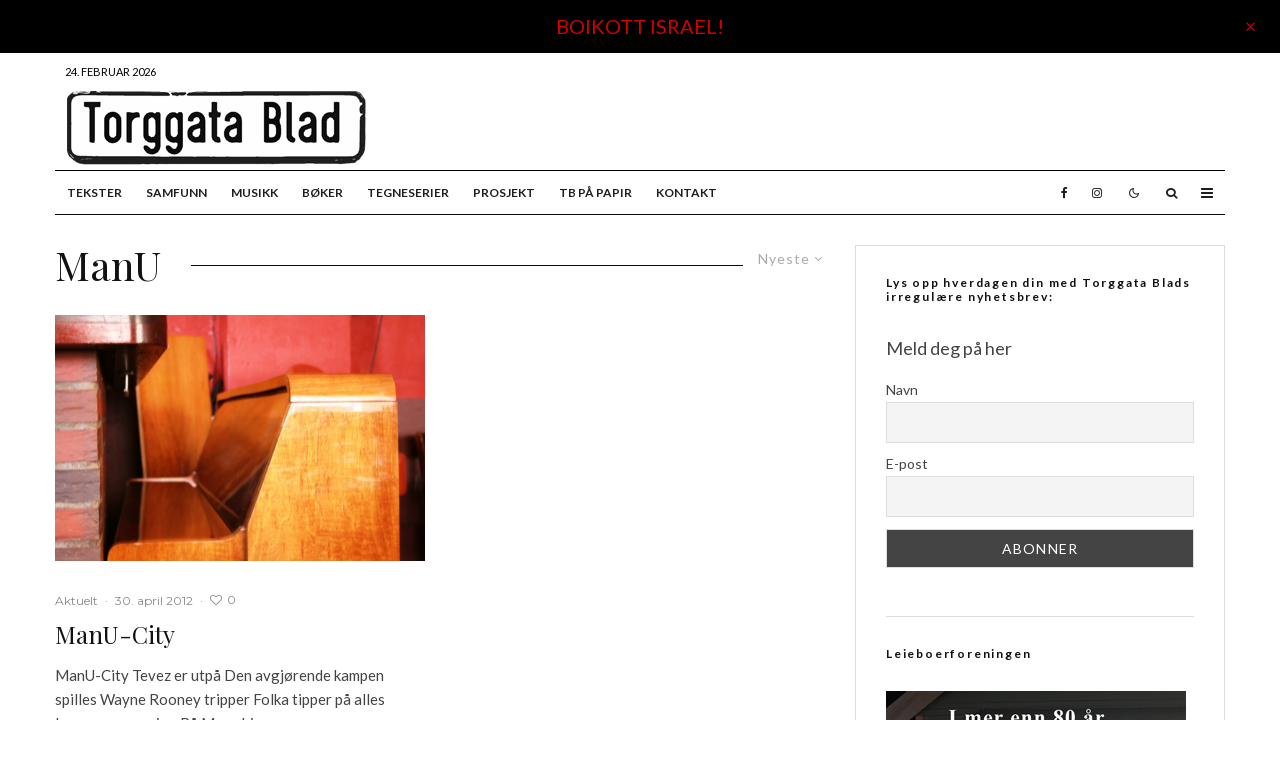

--- FILE ---
content_type: text/html; charset=UTF-8
request_url: https://torggatablad.no/tag/manu/
body_size: 24285
content:
<!DOCTYPE html>
<html lang="nb-NO">
<head>
	<meta charset="UTF-8">
			<meta name="viewport" content="width=device-width, initial-scale=1">
		<link rel="profile" href="http://gmpg.org/xfn/11">
		<meta name="theme-color" content="#000000">
	<title>ManU &#8211; Torggata Blad</title>
<meta name='robots' content='max-image-preview:large' />
	<style>img:is([sizes="auto" i], [sizes^="auto," i]) { contain-intrinsic-size: 3000px 1500px }</style>
	<link rel='dns-prefetch' href='//www.google-analytics.com' />
<link rel='dns-prefetch' href='//fonts.googleapis.com' />
<link rel="alternate" type="application/rss+xml" title="Torggata Blad &raquo; strøm" href="https://torggatablad.no/feed/" />
<link rel="alternate" type="application/rss+xml" title="Torggata Blad &raquo; kommentarstrøm" href="https://torggatablad.no/comments/feed/" />
<link rel="alternate" type="application/rss+xml" title="Torggata Blad &raquo; ManU stikkord-strøm" href="https://torggatablad.no/tag/manu/feed/" />
<script type="text/javascript">
/* <![CDATA[ */
window._wpemojiSettings = {"baseUrl":"https:\/\/s.w.org\/images\/core\/emoji\/16.0.1\/72x72\/","ext":".png","svgUrl":"https:\/\/s.w.org\/images\/core\/emoji\/16.0.1\/svg\/","svgExt":".svg","source":{"concatemoji":"https:\/\/torggatablad.no\/wp-includes\/js\/wp-emoji-release.min.js?ver=6.8.3"}};
/*! This file is auto-generated */
!function(s,n){var o,i,e;function c(e){try{var t={supportTests:e,timestamp:(new Date).valueOf()};sessionStorage.setItem(o,JSON.stringify(t))}catch(e){}}function p(e,t,n){e.clearRect(0,0,e.canvas.width,e.canvas.height),e.fillText(t,0,0);var t=new Uint32Array(e.getImageData(0,0,e.canvas.width,e.canvas.height).data),a=(e.clearRect(0,0,e.canvas.width,e.canvas.height),e.fillText(n,0,0),new Uint32Array(e.getImageData(0,0,e.canvas.width,e.canvas.height).data));return t.every(function(e,t){return e===a[t]})}function u(e,t){e.clearRect(0,0,e.canvas.width,e.canvas.height),e.fillText(t,0,0);for(var n=e.getImageData(16,16,1,1),a=0;a<n.data.length;a++)if(0!==n.data[a])return!1;return!0}function f(e,t,n,a){switch(t){case"flag":return n(e,"\ud83c\udff3\ufe0f\u200d\u26a7\ufe0f","\ud83c\udff3\ufe0f\u200b\u26a7\ufe0f")?!1:!n(e,"\ud83c\udde8\ud83c\uddf6","\ud83c\udde8\u200b\ud83c\uddf6")&&!n(e,"\ud83c\udff4\udb40\udc67\udb40\udc62\udb40\udc65\udb40\udc6e\udb40\udc67\udb40\udc7f","\ud83c\udff4\u200b\udb40\udc67\u200b\udb40\udc62\u200b\udb40\udc65\u200b\udb40\udc6e\u200b\udb40\udc67\u200b\udb40\udc7f");case"emoji":return!a(e,"\ud83e\udedf")}return!1}function g(e,t,n,a){var r="undefined"!=typeof WorkerGlobalScope&&self instanceof WorkerGlobalScope?new OffscreenCanvas(300,150):s.createElement("canvas"),o=r.getContext("2d",{willReadFrequently:!0}),i=(o.textBaseline="top",o.font="600 32px Arial",{});return e.forEach(function(e){i[e]=t(o,e,n,a)}),i}function t(e){var t=s.createElement("script");t.src=e,t.defer=!0,s.head.appendChild(t)}"undefined"!=typeof Promise&&(o="wpEmojiSettingsSupports",i=["flag","emoji"],n.supports={everything:!0,everythingExceptFlag:!0},e=new Promise(function(e){s.addEventListener("DOMContentLoaded",e,{once:!0})}),new Promise(function(t){var n=function(){try{var e=JSON.parse(sessionStorage.getItem(o));if("object"==typeof e&&"number"==typeof e.timestamp&&(new Date).valueOf()<e.timestamp+604800&&"object"==typeof e.supportTests)return e.supportTests}catch(e){}return null}();if(!n){if("undefined"!=typeof Worker&&"undefined"!=typeof OffscreenCanvas&&"undefined"!=typeof URL&&URL.createObjectURL&&"undefined"!=typeof Blob)try{var e="postMessage("+g.toString()+"("+[JSON.stringify(i),f.toString(),p.toString(),u.toString()].join(",")+"));",a=new Blob([e],{type:"text/javascript"}),r=new Worker(URL.createObjectURL(a),{name:"wpTestEmojiSupports"});return void(r.onmessage=function(e){c(n=e.data),r.terminate(),t(n)})}catch(e){}c(n=g(i,f,p,u))}t(n)}).then(function(e){for(var t in e)n.supports[t]=e[t],n.supports.everything=n.supports.everything&&n.supports[t],"flag"!==t&&(n.supports.everythingExceptFlag=n.supports.everythingExceptFlag&&n.supports[t]);n.supports.everythingExceptFlag=n.supports.everythingExceptFlag&&!n.supports.flag,n.DOMReady=!1,n.readyCallback=function(){n.DOMReady=!0}}).then(function(){return e}).then(function(){var e;n.supports.everything||(n.readyCallback(),(e=n.source||{}).concatemoji?t(e.concatemoji):e.wpemoji&&e.twemoji&&(t(e.twemoji),t(e.wpemoji)))}))}((window,document),window._wpemojiSettings);
/* ]]> */
</script>
<style id='wp-emoji-styles-inline-css' type='text/css'>

	img.wp-smiley, img.emoji {
		display: inline !important;
		border: none !important;
		box-shadow: none !important;
		height: 1em !important;
		width: 1em !important;
		margin: 0 0.07em !important;
		vertical-align: -0.1em !important;
		background: none !important;
		padding: 0 !important;
	}
</style>
<link rel='stylesheet' id='wp-block-library-css' href='https://torggatablad.no/wp-includes/css/dist/block-library/style.min.css?ver=6.8.3' type='text/css' media='all' />
<style id='classic-theme-styles-inline-css' type='text/css'>
/*! This file is auto-generated */
.wp-block-button__link{color:#fff;background-color:#32373c;border-radius:9999px;box-shadow:none;text-decoration:none;padding:calc(.667em + 2px) calc(1.333em + 2px);font-size:1.125em}.wp-block-file__button{background:#32373c;color:#fff;text-decoration:none}
</style>
<link rel='stylesheet' id='lets-info-up-block-css' href='https://torggatablad.no/wp-content/plugins/lets-info-up/frontend/css/style.min.css?ver=1.4.9' type='text/css' media='all' />
<style id='global-styles-inline-css' type='text/css'>
:root{--wp--preset--aspect-ratio--square: 1;--wp--preset--aspect-ratio--4-3: 4/3;--wp--preset--aspect-ratio--3-4: 3/4;--wp--preset--aspect-ratio--3-2: 3/2;--wp--preset--aspect-ratio--2-3: 2/3;--wp--preset--aspect-ratio--16-9: 16/9;--wp--preset--aspect-ratio--9-16: 9/16;--wp--preset--color--black: #000000;--wp--preset--color--cyan-bluish-gray: #abb8c3;--wp--preset--color--white: #ffffff;--wp--preset--color--pale-pink: #f78da7;--wp--preset--color--vivid-red: #cf2e2e;--wp--preset--color--luminous-vivid-orange: #ff6900;--wp--preset--color--luminous-vivid-amber: #fcb900;--wp--preset--color--light-green-cyan: #7bdcb5;--wp--preset--color--vivid-green-cyan: #00d084;--wp--preset--color--pale-cyan-blue: #8ed1fc;--wp--preset--color--vivid-cyan-blue: #0693e3;--wp--preset--color--vivid-purple: #9b51e0;--wp--preset--gradient--vivid-cyan-blue-to-vivid-purple: linear-gradient(135deg,rgba(6,147,227,1) 0%,rgb(155,81,224) 100%);--wp--preset--gradient--light-green-cyan-to-vivid-green-cyan: linear-gradient(135deg,rgb(122,220,180) 0%,rgb(0,208,130) 100%);--wp--preset--gradient--luminous-vivid-amber-to-luminous-vivid-orange: linear-gradient(135deg,rgba(252,185,0,1) 0%,rgba(255,105,0,1) 100%);--wp--preset--gradient--luminous-vivid-orange-to-vivid-red: linear-gradient(135deg,rgba(255,105,0,1) 0%,rgb(207,46,46) 100%);--wp--preset--gradient--very-light-gray-to-cyan-bluish-gray: linear-gradient(135deg,rgb(238,238,238) 0%,rgb(169,184,195) 100%);--wp--preset--gradient--cool-to-warm-spectrum: linear-gradient(135deg,rgb(74,234,220) 0%,rgb(151,120,209) 20%,rgb(207,42,186) 40%,rgb(238,44,130) 60%,rgb(251,105,98) 80%,rgb(254,248,76) 100%);--wp--preset--gradient--blush-light-purple: linear-gradient(135deg,rgb(255,206,236) 0%,rgb(152,150,240) 100%);--wp--preset--gradient--blush-bordeaux: linear-gradient(135deg,rgb(254,205,165) 0%,rgb(254,45,45) 50%,rgb(107,0,62) 100%);--wp--preset--gradient--luminous-dusk: linear-gradient(135deg,rgb(255,203,112) 0%,rgb(199,81,192) 50%,rgb(65,88,208) 100%);--wp--preset--gradient--pale-ocean: linear-gradient(135deg,rgb(255,245,203) 0%,rgb(182,227,212) 50%,rgb(51,167,181) 100%);--wp--preset--gradient--electric-grass: linear-gradient(135deg,rgb(202,248,128) 0%,rgb(113,206,126) 100%);--wp--preset--gradient--midnight: linear-gradient(135deg,rgb(2,3,129) 0%,rgb(40,116,252) 100%);--wp--preset--font-size--small: 13px;--wp--preset--font-size--medium: 20px;--wp--preset--font-size--large: 36px;--wp--preset--font-size--x-large: 42px;--wp--preset--spacing--20: 0.44rem;--wp--preset--spacing--30: 0.67rem;--wp--preset--spacing--40: 1rem;--wp--preset--spacing--50: 1.5rem;--wp--preset--spacing--60: 2.25rem;--wp--preset--spacing--70: 3.38rem;--wp--preset--spacing--80: 5.06rem;--wp--preset--shadow--natural: 6px 6px 9px rgba(0, 0, 0, 0.2);--wp--preset--shadow--deep: 12px 12px 50px rgba(0, 0, 0, 0.4);--wp--preset--shadow--sharp: 6px 6px 0px rgba(0, 0, 0, 0.2);--wp--preset--shadow--outlined: 6px 6px 0px -3px rgba(255, 255, 255, 1), 6px 6px rgba(0, 0, 0, 1);--wp--preset--shadow--crisp: 6px 6px 0px rgba(0, 0, 0, 1);}:where(.is-layout-flex){gap: 0.5em;}:where(.is-layout-grid){gap: 0.5em;}body .is-layout-flex{display: flex;}.is-layout-flex{flex-wrap: wrap;align-items: center;}.is-layout-flex > :is(*, div){margin: 0;}body .is-layout-grid{display: grid;}.is-layout-grid > :is(*, div){margin: 0;}:where(.wp-block-columns.is-layout-flex){gap: 2em;}:where(.wp-block-columns.is-layout-grid){gap: 2em;}:where(.wp-block-post-template.is-layout-flex){gap: 1.25em;}:where(.wp-block-post-template.is-layout-grid){gap: 1.25em;}.has-black-color{color: var(--wp--preset--color--black) !important;}.has-cyan-bluish-gray-color{color: var(--wp--preset--color--cyan-bluish-gray) !important;}.has-white-color{color: var(--wp--preset--color--white) !important;}.has-pale-pink-color{color: var(--wp--preset--color--pale-pink) !important;}.has-vivid-red-color{color: var(--wp--preset--color--vivid-red) !important;}.has-luminous-vivid-orange-color{color: var(--wp--preset--color--luminous-vivid-orange) !important;}.has-luminous-vivid-amber-color{color: var(--wp--preset--color--luminous-vivid-amber) !important;}.has-light-green-cyan-color{color: var(--wp--preset--color--light-green-cyan) !important;}.has-vivid-green-cyan-color{color: var(--wp--preset--color--vivid-green-cyan) !important;}.has-pale-cyan-blue-color{color: var(--wp--preset--color--pale-cyan-blue) !important;}.has-vivid-cyan-blue-color{color: var(--wp--preset--color--vivid-cyan-blue) !important;}.has-vivid-purple-color{color: var(--wp--preset--color--vivid-purple) !important;}.has-black-background-color{background-color: var(--wp--preset--color--black) !important;}.has-cyan-bluish-gray-background-color{background-color: var(--wp--preset--color--cyan-bluish-gray) !important;}.has-white-background-color{background-color: var(--wp--preset--color--white) !important;}.has-pale-pink-background-color{background-color: var(--wp--preset--color--pale-pink) !important;}.has-vivid-red-background-color{background-color: var(--wp--preset--color--vivid-red) !important;}.has-luminous-vivid-orange-background-color{background-color: var(--wp--preset--color--luminous-vivid-orange) !important;}.has-luminous-vivid-amber-background-color{background-color: var(--wp--preset--color--luminous-vivid-amber) !important;}.has-light-green-cyan-background-color{background-color: var(--wp--preset--color--light-green-cyan) !important;}.has-vivid-green-cyan-background-color{background-color: var(--wp--preset--color--vivid-green-cyan) !important;}.has-pale-cyan-blue-background-color{background-color: var(--wp--preset--color--pale-cyan-blue) !important;}.has-vivid-cyan-blue-background-color{background-color: var(--wp--preset--color--vivid-cyan-blue) !important;}.has-vivid-purple-background-color{background-color: var(--wp--preset--color--vivid-purple) !important;}.has-black-border-color{border-color: var(--wp--preset--color--black) !important;}.has-cyan-bluish-gray-border-color{border-color: var(--wp--preset--color--cyan-bluish-gray) !important;}.has-white-border-color{border-color: var(--wp--preset--color--white) !important;}.has-pale-pink-border-color{border-color: var(--wp--preset--color--pale-pink) !important;}.has-vivid-red-border-color{border-color: var(--wp--preset--color--vivid-red) !important;}.has-luminous-vivid-orange-border-color{border-color: var(--wp--preset--color--luminous-vivid-orange) !important;}.has-luminous-vivid-amber-border-color{border-color: var(--wp--preset--color--luminous-vivid-amber) !important;}.has-light-green-cyan-border-color{border-color: var(--wp--preset--color--light-green-cyan) !important;}.has-vivid-green-cyan-border-color{border-color: var(--wp--preset--color--vivid-green-cyan) !important;}.has-pale-cyan-blue-border-color{border-color: var(--wp--preset--color--pale-cyan-blue) !important;}.has-vivid-cyan-blue-border-color{border-color: var(--wp--preset--color--vivid-cyan-blue) !important;}.has-vivid-purple-border-color{border-color: var(--wp--preset--color--vivid-purple) !important;}.has-vivid-cyan-blue-to-vivid-purple-gradient-background{background: var(--wp--preset--gradient--vivid-cyan-blue-to-vivid-purple) !important;}.has-light-green-cyan-to-vivid-green-cyan-gradient-background{background: var(--wp--preset--gradient--light-green-cyan-to-vivid-green-cyan) !important;}.has-luminous-vivid-amber-to-luminous-vivid-orange-gradient-background{background: var(--wp--preset--gradient--luminous-vivid-amber-to-luminous-vivid-orange) !important;}.has-luminous-vivid-orange-to-vivid-red-gradient-background{background: var(--wp--preset--gradient--luminous-vivid-orange-to-vivid-red) !important;}.has-very-light-gray-to-cyan-bluish-gray-gradient-background{background: var(--wp--preset--gradient--very-light-gray-to-cyan-bluish-gray) !important;}.has-cool-to-warm-spectrum-gradient-background{background: var(--wp--preset--gradient--cool-to-warm-spectrum) !important;}.has-blush-light-purple-gradient-background{background: var(--wp--preset--gradient--blush-light-purple) !important;}.has-blush-bordeaux-gradient-background{background: var(--wp--preset--gradient--blush-bordeaux) !important;}.has-luminous-dusk-gradient-background{background: var(--wp--preset--gradient--luminous-dusk) !important;}.has-pale-ocean-gradient-background{background: var(--wp--preset--gradient--pale-ocean) !important;}.has-electric-grass-gradient-background{background: var(--wp--preset--gradient--electric-grass) !important;}.has-midnight-gradient-background{background: var(--wp--preset--gradient--midnight) !important;}.has-small-font-size{font-size: var(--wp--preset--font-size--small) !important;}.has-medium-font-size{font-size: var(--wp--preset--font-size--medium) !important;}.has-large-font-size{font-size: var(--wp--preset--font-size--large) !important;}.has-x-large-font-size{font-size: var(--wp--preset--font-size--x-large) !important;}
:where(.wp-block-post-template.is-layout-flex){gap: 1.25em;}:where(.wp-block-post-template.is-layout-grid){gap: 1.25em;}
:where(.wp-block-columns.is-layout-flex){gap: 2em;}:where(.wp-block-columns.is-layout-grid){gap: 2em;}
:root :where(.wp-block-pullquote){font-size: 1.5em;line-height: 1.6;}
</style>
<link rel='stylesheet' id='lets-review-api-css' href='https://torggatablad.no/wp-content/plugins/lets-review/assets/css/style-api.min.css?ver=3.4.3' type='text/css' media='all' />
<link rel='stylesheet' id='font-awesome-css' href='https://torggatablad.no/wp-content/plugins/lets-review/assets/fonts/fontawesome/css/fontawesome.min.css?ver=3.4.3' type='text/css' media='all' />
<link rel='stylesheet' id='font-awesome-regular-css' href='https://torggatablad.no/wp-content/plugins/lets-review/assets/fonts/fontawesome/css/regular.min.css?ver=3.4.3' type='text/css' media='all' />
<link rel='stylesheet' id='font-awesome-solid-css' href='https://torggatablad.no/wp-content/plugins/lets-review/assets/fonts/fontawesome/css/solid.min.css?ver=3.4.3' type='text/css' media='all' />
<link rel='stylesheet' id='lets-live-blog-css' href='https://torggatablad.no/wp-content/plugins/lets-live-blog/frontend/css/style.min.css?ver=1.2.2' type='text/css' media='all' />
<link rel='stylesheet' id='lets-live-blog-icons-css' href='https://torggatablad.no/wp-content/plugins/lets-live-blog/frontend/css/fonts/style.css?ver=1.2.2' type='text/css' media='all' />
<link rel='stylesheet' id='zeen-style-css' href='https://torggatablad.no/wp-content/themes/zeen/assets/css/style.min.css?ver=1747294261' type='text/css' media='all' />
<style id='zeen-style-inline-css' type='text/css'>
.content-bg, .block-skin-5:not(.skin-inner), .block-skin-5.skin-inner > .tipi-row-inner-style, .article-layout-skin-1.title-cut-bl .hero-wrap .meta:before, .article-layout-skin-1.title-cut-bc .hero-wrap .meta:before, .article-layout-skin-1.title-cut-bl .hero-wrap .share-it:before, .article-layout-skin-1.title-cut-bc .hero-wrap .share-it:before, .standard-archive .page-header, .skin-dark .flickity-viewport, .zeen__var__options label { background: #ffffff;}a.zeen-pin-it{position: absolute}.background.mask {background-color: transparent}.side-author__wrap .mask a {display:inline-block;height:70px}.timed-pup,.modal-wrap {position:fixed;visibility:hidden}.to-top__fixed .to-top a{background-color:#000000; color: #fff}#block-wrap-42 .tipi-row-inner-style{ ;}.site-inner { background-color: #fff; }.splitter svg g { fill: #fff; }.inline-post .block article .title { font-size: 20px;}.fontfam-1 { font-family: 'Playfair Display',serif!important;}input,input[type="number"],.body-f1, .quotes-f1 blockquote, .quotes-f1 q, .by-f1 .byline, .sub-f1 .subtitle, .wh-f1 .widget-title, .headings-f1 h1, .headings-f1 h2, .headings-f1 h3, .headings-f1 h4, .headings-f1 h5, .headings-f1 h6, .font-1, div.jvectormap-tip {font-family:'Playfair Display',serif;font-weight: 400;font-style: normal;}.fontfam-2 { font-family:'Lato',sans-serif!important; }input[type=submit], button, .tipi-button,.button,.wpcf7-submit,.button__back__home,.body-f2, .quotes-f2 blockquote, .quotes-f2 q, .by-f2 .byline, .sub-f2 .subtitle, .wh-f2 .widget-title, .headings-f2 h1, .headings-f2 h2, .headings-f2 h3, .headings-f2 h4, .headings-f2 h5, .headings-f2 h6, .font-2 {font-family:'Lato',sans-serif;font-weight: 400;font-style: normal;}.fontfam-3 { font-family:'Montserrat',sans-serif!important;}.body-f3, .quotes-f3 blockquote, .quotes-f3 q, .by-f3 .byline, .sub-f3 .subtitle, .wh-f3 .widget-title, .headings-f3 h1, .headings-f3 h2, .headings-f3 h3, .headings-f3 h4, .headings-f3 h5, .headings-f3 h6, .font-3 {font-family:'Montserrat',sans-serif;font-style: normal;font-weight: 400;}.tipi-row, .tipi-builder-on .contents-wrap > p { max-width: 1230px ; }.slider-columns--3 article { width: 360px }.slider-columns--2 article { width: 555px }.slider-columns--4 article { width: 262.5px }.single .site-content .tipi-row { max-width: 1230px ; }.single-product .site-content .tipi-row { max-width: 1230px ; }.date--secondary { color: #000000; }.date--main { color: #f8d92f; }.global-accent-border { border-color: #000000; }.trending-accent-border { border-color: #000000; }.trending-accent-bg { border-color: #000000; }.wpcf7-submit, .tipi-button.block-loader { background: #000000; }.wpcf7-submit:hover, .tipi-button.block-loader:hover { background: #b30000; }.tipi-button.block-loader { color: #fff!important; }.wpcf7-submit { background: #18181e; }.wpcf7-submit:hover { background: #111; }.global-accent-bg, .icon-base-2:hover .icon-bg, #progress { background-color: #000000; }.global-accent-text, .mm-submenu-2 .mm-51 .menu-wrap > .sub-menu > li > a { color: #000000; }body { color:#444;}.excerpt { color:#444;}.mode--alt--b .excerpt, .block-skin-2 .excerpt, .block-skin-2 .preview-classic .custom-button__fill-2 { color:#ffffff!important;}.read-more-wrap { color:#767676;}.logo-fallback a { color:#000!important;}.site-mob-header .logo-fallback a { color:#000!important;}blockquote:not(.comment-excerpt) { color:#111;}.mode--alt--b blockquote:not(.comment-excerpt), .mode--alt--b .block-skin-0.block-wrap-quote .block-wrap-quote blockquote:not(.comment-excerpt), .mode--alt--b .block-skin-0.block-wrap-quote .block-wrap-quote blockquote:not(.comment-excerpt) span { color:#fff!important;}.byline, .byline a { color:#888;}.mode--alt--b .block-wrap-classic .byline, .mode--alt--b .block-wrap-classic .byline a, .mode--alt--b .block-wrap-thumbnail .byline, .mode--alt--b .block-wrap-thumbnail .byline a, .block-skin-2 .byline a, .block-skin-2 .byline { color:#ffffff;}.preview-classic .meta .title, .preview-thumbnail .meta .title,.preview-56 .meta .title{ color:#111;}h1, h2, h3, h4, h5, h6, .block-title { color:#111;}.sidebar-widget  .widget-title { color:#111!important;}.link-color-wrap p > a, .link-color-wrap p > em a, .link-color-wrap p > strong a {
			text-decoration: underline; text-decoration-color: #a20000; text-decoration-thickness: 1px; text-decoration-style:solid}.link-color-wrap a, .woocommerce-Tabs-panel--description a { color: #a20000; }.mode--alt--b .link-color-wrap a, .mode--alt--b .woocommerce-Tabs-panel--description a { color: #870e0e; }.copyright, .site-footer .bg-area-inner .copyright a { color: #8e8e8e; }.link-color-wrap a:hover { color: #000; }.mode--alt--b .link-color-wrap a:hover { color: #dd3333; }body{line-height:1.66}input[type=submit], button, .tipi-button,.button,.wpcf7-submit,.button__back__home{letter-spacing:0.03em}.sub-menu a:not(.tipi-button){letter-spacing:0.1em}.widget-title{letter-spacing:0.15em}html, body{font-size:15px}.byline{font-size:12px}input[type=submit], button, .tipi-button,.button,.wpcf7-submit,.button__back__home{font-size:11px}.excerpt{font-size:15px}.logo-fallback, .secondary-wrap .logo-fallback a{font-size:22px}.logo span{font-size:12px}.breadcrumbs{font-size:10px}.hero-meta.tipi-s-typo .title{font-size:20px}.hero-meta.tipi-s-typo .subtitle{font-size:15px}.hero-meta.tipi-m-typo .title{font-size:20px}.hero-meta.tipi-m-typo .subtitle{font-size:15px}.hero-meta.tipi-xl-typo .title{font-size:20px}.hero-meta.tipi-xl-typo .subtitle{font-size:15px}.block-html-content h1, .single-content .entry-content h1{font-size:20px}.block-html-content h2, .single-content .entry-content h2{font-size:20px}.block-html-content h3, .single-content .entry-content h3{font-size:20px}.block-html-content h4, .single-content .entry-content h4{font-size:20px}.block-html-content h5, .single-content .entry-content h5{font-size:18px}.footer-block-links{font-size:8px}blockquote, q{font-size:20px}.site-footer .copyright{font-size:12px}.footer-navigation{font-size:12px}.site-footer .menu-icons{font-size:12px}.block-title, .page-title{font-size:24px}.block-subtitle{font-size:18px}.block-col-self .preview-2 .title{font-size:22px}.block-wrap-classic .tipi-m-typo .title-wrap .title{font-size:22px}.tipi-s-typo .title, .ppl-s-3 .tipi-s-typo .title, .zeen-col--wide .ppl-s-3 .tipi-s-typo .title, .preview-1 .title, .preview-21:not(.tipi-xs-typo) .title{font-size:22px}.tipi-xs-typo .title, .tipi-basket-wrap .basket-item .title{font-size:15px}.meta .read-more-wrap{font-size:11px}.widget-title{font-size:12px}.split-1:not(.preview-thumbnail) .mask{-webkit-flex: 0 0 calc( 34% - 15px);
					-ms-flex: 0 0 calc( 34% - 15px);
					flex: 0 0 calc( 34% - 15px);
					width: calc( 34% - 15px);}.preview-thumbnail .mask{-webkit-flex: 0 0 65px;
					-ms-flex: 0 0 65px;
					flex: 0 0 65px;
					width: 65px;}.footer-lower-area{padding-top:40px}.footer-lower-area{padding-bottom:40px}.footer-upper-area{padding-bottom:40px}.footer-upper-area{padding-top:40px}.footer-widget-wrap{padding-bottom:40px}.footer-widget-wrap{padding-top:40px}.tipi-button-cta-header{font-size:12px}#top-bar-message{font-size:12px}.tipi-button.block-loader, .wpcf7-submit, .mc4wp-form-fields button { font-weight: 700;}.main-navigation .horizontal-menu, .main-navigation .menu-item, .main-navigation .menu-icon .menu-icon--text,  .main-navigation .tipi-i-search span { font-weight: 700;}.footer-lower-area, .footer-lower-area .menu-item, .footer-lower-area .menu-icon span {font-weight: 700;}.widget-title {font-weight: 700!important;}input[type=submit], button, .tipi-button,.button,.wpcf7-submit,.button__back__home{ text-transform: uppercase; }.entry-title{ text-transform: none; }.logo-fallback{ text-transform: none; }.block-wrap-slider .title-wrap .title{ text-transform: none; }.block-wrap-grid .title-wrap .title, .tile-design-4 .meta .title-wrap .title{ text-transform: none; }.block-wrap-classic .title-wrap .title{ text-transform: none; }.block-title{ text-transform: none; }.meta .excerpt .read-more{ text-transform: uppercase; }.preview-grid .read-more{ text-transform: uppercase; }.block-subtitle{ text-transform: none; }.byline{ text-transform: none; }.widget-title{ text-transform: none; }.main-navigation .menu-item, .main-navigation .menu-icon .menu-icon--text{ text-transform: uppercase; }.secondary-navigation, .secondary-wrap .menu-icon .menu-icon--text{ text-transform: uppercase; }.footer-lower-area .menu-item, .footer-lower-area .menu-icon span{ text-transform: uppercase; }.sub-menu a:not(.tipi-button){ text-transform: none; }.site-mob-header .menu-item, .site-mob-header .menu-icon span{ text-transform: uppercase; }.single-content .entry-content h1, .single-content .entry-content h2, .single-content .entry-content h3, .single-content .entry-content h4, .single-content .entry-content h5, .single-content .entry-content h6, .meta__full h1, .meta__full h2, .meta__full h3, .meta__full h4, .meta__full h5, .bbp__thread__title{ text-transform: none; }.mm-submenu-2 .mm-11 .menu-wrap > *, .mm-submenu-2 .mm-31 .menu-wrap > *, .mm-submenu-2 .mm-21 .menu-wrap > *, .mm-submenu-2 .mm-51 .menu-wrap > *  { border-top: 3px solid transparent; }.separation-border { margin-bottom: 30px; }.load-more-wrap-1 { padding-top: 30px; }.block-wrap-classic .inf-spacer + .block:not(.block-62) { margin-top: 30px; }.block-title-wrap-style .block-title:after, .block-title-wrap-style .block-title:before { border-top: 1px #0a0a0a solid;}.separation-border-v { background: #eee;}.separation-border-v { height: calc( 100% -  30px - 1px); }@media only screen and (max-width: 480px) {.separation-border { margin-bottom: 30px;}}.sidebar-wrap .sidebar { padding-right: 30px; padding-left: 30px; padding-top:0px; padding-bottom:0px; }.sidebar-left .sidebar-wrap .sidebar { padding-right: 30px; padding-left: 30px; }@media only screen and (min-width: 481px) {}@media only screen and (max-width: 859px) {.mobile__design--side .mask {
		width: calc( 34% - 15px);
	}}@media only screen and (min-width: 860px) {input[type=submit], button, .tipi-button,.button,.wpcf7-submit,.button__back__home{letter-spacing:0.09em}.hero-meta.tipi-s-typo .title{font-size:30px}.hero-meta.tipi-s-typo .subtitle{font-size:18px}.hero-meta.tipi-m-typo .title{font-size:30px}.hero-meta.tipi-m-typo .subtitle{font-size:18px}.hero-meta.tipi-xl-typo .title{font-size:30px}.hero-meta.tipi-xl-typo .subtitle{font-size:18px}.block-html-content h1, .single-content .entry-content h1{font-size:30px}.block-html-content h2, .single-content .entry-content h2{font-size:30px}.block-html-content h3, .single-content .entry-content h3{font-size:24px}.block-html-content h4, .single-content .entry-content h4{font-size:24px}blockquote, q{font-size:25px}.main-navigation, .main-navigation .menu-icon--text{font-size:12px}.sub-menu a:not(.tipi-button){font-size:12px}.main-navigation .menu-icon, .main-navigation .trending-icon-solo{font-size:12px}.secondary-wrap-v .standard-drop>a,.secondary-wrap, .secondary-wrap a, .secondary-wrap .menu-icon--text{font-size:11px}.secondary-wrap .menu-icon, .secondary-wrap .menu-icon a, .secondary-wrap .trending-icon-solo{font-size:13px}.layout-side-info .details{width:130px;float:left}.title-contrast .hero-wrap { height: calc( 100vh - 99px ); }.block-col-self .block-71 .tipi-s-typo .title { font-size: 18px; }.zeen-col--narrow .block-wrap-classic .tipi-m-typo .title-wrap .title { font-size: 18px; }.mode--alt--b .footer-widget-area:not(.footer-widget-area-1) + .footer-lower-area { border-top:1px #333333 solid ; }.footer-widget-wrap { border-right:1px #333333 solid ; }.footer-widget-wrap .widget_search form, .footer-widget-wrap select { border-color:#333333; }.footer-widget-wrap .zeen-widget { border-bottom:1px #333333 solid ; }.footer-widget-wrap .zeen-widget .preview-thumbnail { border-bottom-color: #333333;}.secondary-wrap .menu-padding, .secondary-wrap .ul-padding > li > a {
			padding-top: 10px;
			padding-bottom: 10px;
		}}@media only screen and (min-width: 1240px) {.hero-l .single-content {padding-top: 45px}.align-fs .contents-wrap .video-wrap, .align-fs-center .aligncenter.size-full, .align-fs-center .wp-caption.aligncenter .size-full, .align-fs-center .tiled-gallery, .align-fs .alignwide { width: 1170px; }.align-fs .contents-wrap .video-wrap { height: 658px; }.has-bg .align-fs .contents-wrap .video-wrap, .has-bg .align-fs .alignwide, .has-bg .align-fs-center .aligncenter.size-full, .has-bg .align-fs-center .wp-caption.aligncenter .size-full, .has-bg .align-fs-center .tiled-gallery { width: 1230px; }.has-bg .align-fs .contents-wrap .video-wrap { height: 691px; }html, body{font-size:18px}.logo-fallback, .secondary-wrap .logo-fallback a{font-size:30px}.hero-meta.tipi-s-typo .title{font-size:36px}.hero-meta.tipi-m-typo .title{font-size:44px}.hero-meta.tipi-xl-typo .title{font-size:50px}.block-html-content h1, .single-content .entry-content h1{font-size:44px}.block-html-content h2, .single-content .entry-content h2{font-size:40px}.block-html-content h3, .single-content .entry-content h3{font-size:30px}.block-html-content h4, .single-content .entry-content h4{font-size:20px}.block-title, .page-title{font-size:40px}.block-subtitle{font-size:20px}.block-col-self .preview-2 .title{font-size:36px}.block-wrap-classic .tipi-m-typo .title-wrap .title{font-size:30px}.tipi-s-typo .title, .ppl-s-3 .tipi-s-typo .title, .zeen-col--wide .ppl-s-3 .tipi-s-typo .title, .preview-1 .title, .preview-21:not(.tipi-xs-typo) .title{font-size:24px}.split-1:not(.preview-thumbnail) .mask{-webkit-flex: 0 0 calc( 50% - 15px);
					-ms-flex: 0 0 calc( 50% - 15px);
					flex: 0 0 calc( 50% - 15px);
					width: calc( 50% - 15px);}.footer-lower-area{padding-top:90px}.footer-lower-area{padding-bottom:90px}.footer-upper-area{padding-bottom:50px}.footer-upper-area{padding-top:50px}.footer-widget-wrap{padding-bottom:50px}.footer-widget-wrap{padding-top:50px}#top-bar-message{font-size:20px}}.main-menu-bar-color-1 .current-menu-item > a, .main-menu-bar-color-1 .menu-main-menu > .dropper.active:not(.current-menu-item) > a { background-color: #111;}.site-header a { color: #111; }.site-skin-3.content-subscribe, .site-skin-3.content-subscribe .subtitle, .site-skin-3.content-subscribe input, .site-skin-3.content-subscribe h2 { color: #ffffff; } .site-skin-3.content-subscribe input[type="email"] { border-color: #ffffff; }.footer-widget-wrap .widget_search form { border-color:#333; }.sidebar-wrap .sidebar { border:1px #ddd solid ; }.content-area .zeen-widget { border: 0 #ddd solid ; border-width: 0 0 1px 0; }.content-area .zeen-widget { padding:30px 0px 30px; }.grid-image-1 .mask-overlay { background-color: #1a1d1e ; }.with-fi.preview-grid,.with-fi.preview-grid .byline,.with-fi.preview-grid .subtitle, .with-fi.preview-grid a { color: #fff; }.preview-grid .mask-overlay { opacity: 0.2 ; }@media (pointer: fine) {.preview-grid:hover .mask-overlay { opacity: 0.6 ; }}.slider-image-1 .mask-overlay { background-color: #1a1d1e ; }.with-fi.preview-slider-overlay,.with-fi.preview-slider-overlay .byline,.with-fi.preview-slider-overlay .subtitle, .with-fi.preview-slider-overlay a { color: #fff; }.preview-slider-overlay .mask-overlay { opacity: 0.2 ; }@media (pointer: fine) {.preview-slider-overlay:hover .mask-overlay { opacity: 0.6 ; }}.top-bar-message { background: #000000; color: #d30000; padding:10px;}.site-footer .footer-widget-bg-area, .site-footer .footer-widget-bg-area .woo-product-rating span, .site-footer .footer-widget-bg-area .stack-design-3 .meta { background-color: #272727; }.site-footer .footer-widget-bg-area .background { background-image: none; opacity: 1; }.site-footer .footer-widget-bg-area .block-skin-0 .tipi-arrow { color:#dddede; border-color:#dddede; }.site-footer .footer-widget-bg-area .block-skin-0 .tipi-arrow i:after{ background:#dddede; }.site-footer .footer-widget-bg-area,.site-footer .footer-widget-bg-area .byline,.site-footer .footer-widget-bg-area a,.site-footer .footer-widget-bg-area .widget_search form *,.site-footer .footer-widget-bg-area h3,.site-footer .footer-widget-bg-area .widget-title { color:#dddede; }.site-footer .footer-widget-bg-area .tipi-spin.tipi-row-inner-style:before { border-color:#dddede; }.content-subscribe .bg-area, .content-subscribe .bg-area .woo-product-rating span, .content-subscribe .bg-area .stack-design-3 .meta { background-color: #332a2a; }.content-subscribe .bg-area .background { opacity: 0.79; }.content-subscribe .bg-area,.content-subscribe .bg-area .byline,.content-subscribe .bg-area a,.content-subscribe .bg-area .widget_search form *,.content-subscribe .bg-area h3,.content-subscribe .bg-area .widget-title { color:#ffffff; }.content-subscribe .bg-area .tipi-spin.tipi-row-inner-style:before { border-color:#ffffff; }.main-navigation, .main-navigation .menu-icon--text { color: #1e1e1e; }.main-navigation .horizontal-menu>li>a { padding-left: 12px; padding-right: 12px; }.main-navigation-border { border-bottom:1px #0a0a0a solid ; }.main-navigation-border .drop-search { border-top:1px #0a0a0a solid ; }#progress {bottom: 0;height: 1px; }.sticky-menu-2:not(.active) #progress  { bottom: -1px;  }.main-navigation-border { border-top: 1px #000000 solid ; }.main-navigation .horizontal-menu .drop, .main-navigation .horizontal-menu > li > a, .date--main {
			padding-top: 12px;
			padding-bottom: 12px;
		}.site-mob-header .menu-icon { font-size: 13px; }.secondary-wrap-v .standard-drop>a,.secondary-wrap, .secondary-wrap a, .secondary-wrap .menu-icon--text { color: #000000; }.secondary-wrap .menu-secondary > li > a, .secondary-icons li > a { padding-left: 7px; padding-right: 7px; }.mc4wp-form-fields input[type=submit], .mc4wp-form-fields button, #subscribe-submit input[type=submit], .subscribe-wrap input[type=submit] {color: #fff;background-color: #121212;}.site-mob-header:not(.site-mob-header-11) .header-padding .logo-main-wrap, .site-mob-header:not(.site-mob-header-11) .header-padding .icons-wrap a, .site-mob-header-11 .header-padding {
		padding-top: 20px;
		padding-bottom: 20px;
	}.site-header .header-padding {
		padding-top:0px;
		padding-bottom:5px;
	}.subscribe-wrap, .subscribe-wrap .content div { color: #fff; }.slide-in-box:not(.slide-in-2) { background-image: url(https://torggatablad.no/wp-content/uploads/2023/11/noah_ad_360.jpg); }@media only screen and (min-width: 860px){.tipi-m-0 {display: none}}
</style>
<link rel='stylesheet' id='zeen-child-style-css' href='https://torggatablad.no/wp-content/themes/zeen-child/style.css?ver=6.8.3' type='text/css' media='all' />
<link rel='stylesheet' id='zeen-dark-mode-css' href='https://torggatablad.no/wp-content/themes/zeen/assets/css/dark.min.css?ver=1747294261' type='text/css' media='all' />
<link rel='stylesheet' id='zeen-fonts-css' href='https://fonts.googleapis.com/css?family=Playfair+Display%3A400%2Citalic%7CLato%3A400%2C700%7CMontserrat%3A400%2C700&#038;subset=latin&#038;display=swap' type='text/css' media='all' />
<link rel='stylesheet' id='photoswipe-css' href='https://torggatablad.no/wp-content/themes/zeen/assets/css/photoswipe.min.css?ver=4.1.3' type='text/css' media='all' />
<link rel='stylesheet' id='newsletter-css' href='https://torggatablad.no/wp-content/plugins/newsletter/style.css?ver=8.9.9' type='text/css' media='all' />
<style id='newsletter-inline-css' type='text/css'>
.tnp-widget input.tnp-submit:hover {
	background-color: #000000;
}
</style>
<link rel='stylesheet' id='login-with-ajax-css' href='https://torggatablad.no/wp-content/plugins/login-with-ajax/templates/widget.css?ver=4.4' type='text/css' media='all' />
<script type="text/javascript" src="https://torggatablad.no/wp-includes/js/jquery/jquery.min.js?ver=3.7.1" id="jquery-core-js"></script>
<script type="text/javascript" src="https://torggatablad.no/wp-includes/js/jquery/jquery-migrate.min.js?ver=3.4.1" id="jquery-migrate-js"></script>
<script type="text/javascript" id="login-with-ajax-js-extra">
/* <![CDATA[ */
var LWA = {"ajaxurl":"https:\/\/torggatablad.no\/wp-admin\/admin-ajax.php","off":""};
/* ]]> */
</script>
<script type="text/javascript" src="https://torggatablad.no/wp-content/themes/zeen/plugins/login-with-ajax/login-with-ajax.js?ver=4.4" id="login-with-ajax-js"></script>
<script type="text/javascript" src="https://torggatablad.no/wp-content/plugins/login-with-ajax/ajaxify/ajaxify.min.js?ver=4.4" id="login-with-ajax-ajaxify-js"></script>
<link rel="https://api.w.org/" href="https://torggatablad.no/wp-json/" /><link rel="alternate" title="JSON" type="application/json" href="https://torggatablad.no/wp-json/wp/v2/tags/42" /><link rel="EditURI" type="application/rsd+xml" title="RSD" href="https://torggatablad.no/xmlrpc.php?rsd" />
<meta name="generator" content="WordPress 6.8.3" />
	<!-- Google Analytics -->
	<script>
	window.ga=window.ga||function(){(ga.q=ga.q||[]).push(arguments)};ga.l=+new Date;
	ga('create', 'UA-48726409-2', 'auto');
	ga('send', 'pageview');
			ga('set', 'anonymizeIp', true);
		</script>
	<!-- End Google Analytics -->
	<link rel="preload" type="font/woff2" as="font" href="https://torggatablad.no/wp-content/themes/zeen/assets/css/tipi/tipi.woff2?9oa0lg" crossorigin="anonymous"><link rel="dns-prefetch" href="//fonts.googleapis.com"><link rel="preconnect" href="https://fonts.gstatic.com/" crossorigin="anonymous">	<meta property="og:title" content="Torggata Blad">
	<meta property="og:description" content="">
	<meta property="og:image" content="https://torggatablad.no/wp-content/uploads/2019/06/cropped-knips0.png">
	<meta property="og:url" content="https://torggatablad.no/manu-city/">
	<meta name="twitter:card" content="summary_large_image">
	<meta property="og:site_name" content="Torggata Blad">
	<meta property="og:type" content="website">
	<meta property="fb:app_id" content="576946302801784"><link rel="icon" href="https://torggatablad.no/wp-content/uploads/2019/06/cropped-knips0-32x32.png" sizes="32x32" />
<link rel="icon" href="https://torggatablad.no/wp-content/uploads/2019/06/cropped-knips0-192x192.png" sizes="192x192" />
<link rel="apple-touch-icon" href="https://torggatablad.no/wp-content/uploads/2019/06/cropped-knips0-180x180.png" />
<meta name="msapplication-TileImage" content="https://torggatablad.no/wp-content/uploads/2019/06/cropped-knips0-270x270.png" />
		<style type="text/css" id="wp-custom-css">
			@media only screen and (max-width: 767px) {
	#block-wrap-34573.block-wrap-cta, #block-wrap-10478.block-wrap-50, #block-wrap-25577.block-wrap-50 {
		display:none;
	}
}

.grecaptcha-badge { 
    visibility: hidden;
}

#block-wrap-51337 div {
	  color: white;
}

#block-wrap-51337 div h3 {
	  color: white;
}


#block-wrap-51337 div.byline-part.cats {
display: none;
}		</style>
		</head>
<body class="archive tag tag-manu tag-42 wp-theme-zeen wp-child-theme-zeen-child headings-f1 body-f2 sub-f1 quotes-f1 by-f3 wh-f2 block-titles-big block-titles-mid-1 menu-no-color-hover grids-spacing-0 mob-fi-tall excerpt-mob-off skin-light read-more-fade footer-widgets-text-white site-mob-menu-a-2 site-mob-menu-1 mm-submenu-1 main-menu-logo-1 body-header-style-1 byline-font-2">
		<div id="page" class="site">
		<div id="top-bar-message" class="top-bar-message font-2"><span class="top-bar-message-content"><a href="https://palestinakomiteen.no/boikottliste" rel="nofollow" target="_blank title="BOIKOTT ISRAEL!">BOIKOTT ISRAEL!</a></span><div id="top-bar-message-close"><i class="tipi-i-close"></i></div></div><div id="mob-line" class="tipi-m-0"></div><header id="mobhead" class="site-header-block site-mob-header tipi-m-0 site-mob-header-2 site-mob-menu-1 sticky-menu-mob sticky-menu-1 sticky-top site-skin-2 site-img-1"><div class="bg-area stickyable header-padding tipi-row tipi-vertical-c">
	<div class="logo-main-wrap logo-mob-wrap tipi-vertical-c">
		<div class="logo logo-mobile"><a href="https://torggatablad.no" data-pin-nopin="true"><span class="logo-img"><img src="https://torggatablad.no/wp-content/uploads/2019/02/logo_top02.png" alt="" srcset="https://torggatablad.no/wp-content/uploads/2019/02/logo_top02.png 2x" width="400" height="99"></span></a></div>	</div>
	<ul class="menu-right icons-wrap tipi-vertical-c">
		
				
	
			
				
	
			<li class="menu-icon menu-icon-style-1 menu-icon-search"><a href="#" class="tipi-i-search modal-tr tipi-tip tipi-tip-move" data-title="Søk" data-type="search"></a></li>
				
	
			
				
	
			
				
			<li class="menu-icon menu-icon-mobile-slide"><a href="#" class="mob-tr-open" data-target="slide-menu"><i class="tipi-i-menu-mob" aria-hidden="true"></i></a></li>
	
		</ul>
	<div class="background mask"></div></div>
</header><!-- .site-mob-header -->		<div class="site-inner">
			<div id="secondary-wrap" class="secondary-wrap tipi-xs-0 clearfix font-2 mm-ani-1 secondary-menu-skin-1 secondary-menu-width-1"><div class="menu-bg-area"><div class="menu-content-wrap clearfix tipi-vertical-c tipi-row">	<nav id="secondary-navigation" class="secondary-navigation rotatable tipi-xs-0">
		<ul id="menu-secondary" class="menu-secondary horizontal-menu tipi-flex menu-secondary ul-padding row font-2 main-menu-skin-1 main-menu-bar-color-2 mm-skin-2 mm-submenu-1 mm-ani-1">
			<li class="current-date menu-padding date--secondary">24. februar 2026</li>		</ul>
	</nav><!-- .secondary-navigation -->
<ul class="horizontal-menu menu-icons ul-padding tipi-vertical-c tipi-flex-r secondary-icons">
				
	
	</ul></div></div></div><header id="masthead" class="site-header-block site-header clearfix site-header-1 header-width-1 header-skin-1 site-img-1 mm-ani-1 mm-skin-2 main-menu-skin-1 main-menu-width-3 main-menu-bar-color-2 logo-only-when-stuck main-menu-l" data-pt-diff="0" data-pb-diff="0"><div class="bg-area">
			<div class="logo-main-wrap header-padding tipi-vertical-c logo-main-wrap-l tipi-row">
						<div class="logo logo-main"><a href="https://torggatablad.no" data-pin-nopin="true"><span class="logo-img"><img src="https://torggatablad.no/wp-content/uploads/2019/02/logo_299.png" alt="" srcset="https://torggatablad.no/wp-content/uploads/2022/08/logo_299_2x@2x.png 2x" width="299" height="74"></span></a></div>											</div>
		<div class="background mask"></div></div>
</header><!-- .site-header --><div id="header-line"></div><nav id="site-navigation" class="main-navigation main-navigation-1 tipi-xs-0 clearfix logo-only-when-stuck tipi-row main-menu-skin-1 main-menu-width-1 main-menu-bar-color-2 mm-skin-2 mm-submenu-1 mm-ani-1 main-menu-l sticky-menu-dt sticky-menu sticky-menu-1 sticky-top">	<div class="main-navigation-border menu-bg-area">
		<div class="nav-grid clearfix tipi-row">
			<div class="tipi-flex sticky-part sticky-p1">
				<div class="logo-menu-wrap tipi-vertical-c"><div class="logo logo-main-menu"><a href="https://torggatablad.no" data-pin-nopin="true"><span class="logo-img"><img src="https://torggatablad.no/wp-content/uploads/2019/02/logo_110x27.png" alt="" width="110" height="27"></span></a></div></div>				<ul id="menu-main-menu" class="menu-main-menu horizontal-menu tipi-flex font-2">
					<li id="menu-item-100183" class="menu-item menu-item-type-taxonomy menu-item-object-category dropper standard-drop menu-item-100183"><a href="https://torggatablad.no/category/tekster/" data-ppp="3" data-tid="120"  data-term="category">Tekster</a></li>
<li id="menu-item-100185" class="menu-item menu-item-type-taxonomy menu-item-object-category dropper standard-drop menu-item-100185"><a href="https://torggatablad.no/category/samfunn/" data-ppp="3" data-tid="118"  data-term="category">Samfunn</a></li>
<li id="menu-item-100180" class="menu-item menu-item-type-taxonomy menu-item-object-category dropper standard-drop menu-item-100180"><a href="https://torggatablad.no/category/musikk/" data-ppp="3" data-tid="117"  data-term="category">Musikk</a></li>
<li id="menu-item-100184" class="menu-item menu-item-type-taxonomy menu-item-object-category dropper standard-drop menu-item-100184"><a href="https://torggatablad.no/category/boker/" data-ppp="3" data-tid="119"  data-term="category">Bøker</a></li>
<li id="menu-item-100532" class="menu-item menu-item-type-taxonomy menu-item-object-category dropper drop-it mm-art mm-wrap-11 mm-wrap mm-color mm-sb-left menu-item-100532"><a href="https://torggatablad.no/category/tegneserier/" data-ppp="3" data-tid="123"  data-term="category">Tegneserier</a><div class="menu mm-11 tipi-row" data-mm="11"><div class="menu-wrap menu-wrap-more-10 tipi-flex"><div id="block-wrap-100532" class="block-wrap-native block-wrap block-wrap-61 block-css-100532 block-wrap-classic columns__m--1 elements-design-1 block-skin-0 filter-wrap-2 tipi-box tipi-row ppl-m-3 ppl-s-3 clearfix" data-id="100532" data-base="0"><div class="tipi-row-inner-style clearfix"><div class="tipi-row-inner-box contents sticky--wrap"><div class="block-title-wrap module-block-title clearfix  block-title-1 with-load-more"><div class="block-title-area clearfix"><div class="block-title font-1">Tegneserier</div></div><div class="filters tipi-flex font-2"><div class="load-more-wrap load-more-size-2 load-more-wrap-2">		<a href="#" data-id="100532" class="tipi-arrow tipi-arrow-s tipi-arrow-l block-loader block-more block-more-1 no-more" data-dir="1"><i class="tipi-i-angle-left" aria-hidden="true"></i></a>
		<a href="#" data-id="100532" class="tipi-arrow tipi-arrow-s tipi-arrow-r block-loader block-more block-more-2" data-dir="2"><i class="tipi-i-angle-right" aria-hidden="true"></i></a>
		</div></div></div><div class="block block-61 tipi-flex preview-review-bot"><article class="tipi-xs-12 elements-location-1 clearfix with-fi ani-base tipi-s-typo stack-1 stack-design-1 separation-border-style loop-0 preview-classic preview__img-shape-l preview-61 img-ani-base img-ani-1 img-color-hover-base img-color-hover-1 elements-design-1 post-110702 post type-post status-publish format-standard has-post-thumbnail hentry category-boker category-tegneserier" style="--animation-order:0"><div class="preview-mini-wrap clearfix"><div class="mask"><a href="https://torggatablad.no/troverdig-og-lunt-om-00-tallets-undergrunns-oslo/" class="mask-img"><img width="370" height="247" src="https://torggatablad.no/wp-content/uploads/2025/12/oslolovers_ft-370x247.webp" class="attachment-zeen-370-247 size-zeen-370-247 zeen-lazy-load-base zeen-lazy-load-mm wp-post-image" alt="" decoding="async" fetchpriority="high" srcset="https://torggatablad.no/wp-content/uploads/2025/12/oslolovers_ft-370x247.webp 370w, https://torggatablad.no/wp-content/uploads/2025/12/oslolovers_ft-360x240.webp 360w, https://torggatablad.no/wp-content/uploads/2025/12/oslolovers_ft-1155x770.webp 1155w, https://torggatablad.no/wp-content/uploads/2025/12/oslolovers_ft-770x513.webp 770w" sizes="(max-width: 370px) 100vw, 370px" loading="lazy" /></a></div><div class="meta"><div class="title-wrap"><h3 class="title"><a href="https://torggatablad.no/troverdig-og-lunt-om-00-tallets-undergrunns-oslo/">Troverdig og lunt om 00-tallets Undergrunns-Oslo</a></h3></div></div></div></article><article class="tipi-xs-12 elements-location-1 clearfix with-fi ani-base tipi-s-typo stack-1 stack-design-1 separation-border-style loop-1 preview-classic preview__img-shape-l preview-61 img-ani-base img-ani-1 img-color-hover-base img-color-hover-1 elements-design-1 post-110527 post type-post status-publish format-standard has-post-thumbnail hentry category-tegneserier tag-tb-nr-2-2025" style="--animation-order:1"><div class="preview-mini-wrap clearfix"><div class="mask"><a href="https://torggatablad.no/flu-2-2025/" class="mask-img"><img width="370" height="247" src="https://torggatablad.no/wp-content/uploads/2025/11/flu_2_25_03-370x247.jpg" class="attachment-zeen-370-247 size-zeen-370-247 zeen-lazy-load-base zeen-lazy-load-mm wp-post-image" alt="" decoding="async" srcset="https://torggatablad.no/wp-content/uploads/2025/11/flu_2_25_03-370x247.jpg 370w, https://torggatablad.no/wp-content/uploads/2025/11/flu_2_25_03-360x240.jpg 360w, https://torggatablad.no/wp-content/uploads/2025/11/flu_2_25_03-1155x770.jpg 1155w, https://torggatablad.no/wp-content/uploads/2025/11/flu_2_25_03-770x513.jpg 770w" sizes="(max-width: 370px) 100vw, 370px" loading="lazy" /></a></div><div class="meta"><div class="title-wrap"><h3 class="title"><a href="https://torggatablad.no/flu-2-2025/">Flu  2 &#8211; 2025</a></h3></div></div></div></article><article class="tipi-xs-12 elements-location-1 clearfix with-fi ani-base tipi-s-typo stack-1 stack-design-1 separation-border-style loop-2 preview-classic preview__img-shape-l preview-61 img-ani-base img-ani-1 img-color-hover-base img-color-hover-1 elements-design-1 post-110070 post type-post status-publish format-standard has-post-thumbnail hentry category-tegneserier tag-tb-nr-1-2025" style="--animation-order:2"><div class="preview-mini-wrap clearfix"><div class="mask"><a href="https://torggatablad.no/flu-1-2025/" class="mask-img"><img width="370" height="247" src="https://torggatablad.no/wp-content/uploads/2025/05/flu_nr1_25_04-370x247.jpg" class="attachment-zeen-370-247 size-zeen-370-247 zeen-lazy-load-base zeen-lazy-load-mm wp-post-image" alt="" decoding="async" srcset="https://torggatablad.no/wp-content/uploads/2025/05/flu_nr1_25_04-370x247.jpg 370w, https://torggatablad.no/wp-content/uploads/2025/05/flu_nr1_25_04-360x240.jpg 360w, https://torggatablad.no/wp-content/uploads/2025/05/flu_nr1_25_04-1155x770.jpg 1155w, https://torggatablad.no/wp-content/uploads/2025/05/flu_nr1_25_04-770x513.jpg 770w" sizes="(max-width: 370px) 100vw, 370px" loading="lazy" /></a></div><div class="meta"><div class="title-wrap"><h3 class="title"><a href="https://torggatablad.no/flu-1-2025/">Flu  1 &#8211; 2025</a></h3></div></div></div></article></div></div></div></div></div></div></li>
<li id="menu-item-100182" class="menu-item menu-item-type-taxonomy menu-item-object-category dropper standard-drop menu-item-100182"><a href="https://torggatablad.no/category/prosjekt/" data-ppp="3" data-tid="121"  data-term="category">Prosjekt</a></li>
<li id="menu-item-102949" class="menu-item menu-item-type-custom menu-item-object-custom dropper drop-it mm-art mm-wrap-2 mm-wrap menu-item-102949"><a href="https://torggatablad.no/?page_id=106145">TB på papir</a></li>
<li id="menu-item-496" class="menu-item menu-item-type-post_type menu-item-object-page dropper standard-drop menu-item-496"><a href="https://torggatablad.no/kontakt/">Kontakt</a></li>
				</ul>
				<ul class="horizontal-menu font-2 menu-icons tipi-flex-eq-height">
										<li  class="menu-icon menu-icon-style-1 menu-icon-fb"><a href="https://facebook.com/TorggataBlad" data-title="Facebook" class="tipi-i-facebook tipi-tip tipi-tip-move" rel="noopener nofollow" aria-label="Facebook" target="_blank"></a></li><li  class="menu-icon menu-icon-style-1 menu-icon-insta"><a href="https://instagram.com/epic.no" data-title="Instagram" class="tipi-i-instagram tipi-tip tipi-tip-move" rel="noopener nofollow" aria-label="Instagram" target="_blank"></a></li><li class="menu-icon menu-icon-style-1 menu-icon-mode">	<a href="#" class="mode__wrap">
		<span class="mode__inner__wrap tipi-vertical-c tipi-tip tipi-tip-move" data-title="Lesemodus">
			<i class="tipi-i-sun tipi-all-c"></i>
			<i class="tipi-i-moon tipi-all-c"></i>
		</span>
	</a>
	</li><li class="menu-icon menu-icon-style-1 menu-icon-search"><a href="#" class="tipi-i-search modal-tr tipi-tip tipi-tip-move" data-title="Søk" data-type="search"></a></li>
						<li class="menu-icon menu-icon-slide"><a href="#" class="tipi-i-menu slide-menu-tr-open" data-target="slide"></a></li>
	
	
										</ul>
			</div>
					</div>
			</div>
</nav><!-- .main-navigation -->
			<div id="content" class="site-content clearfix">
			<div id="primary" class="content-area">
	<div id="contents-wrap" class="contents-wrap standard-archive sidebar-right clearfix">									<div class="tipi-row content-bg clearfix">
					<div class="tipi-cols clearfix sticky--wrap">
									<main class="main tipi-xs-12 main-block-wrap clearfix tipi-l-8 tipi-col">				<header id="block-wrap-42" class="page-header block-title-wrap block-title-wrap-style block-wrap clearfix block-title-1 page-header-skin-0 with-sorter block-title-m"><div class="tipi-row-inner-style block-title-wrap-style clearfix"><div class="bg__img-wrap img-bg-wrapper parallax"><div class="bg"></div></div><div class="block-title-wrap clearfix"><div class="filters font-2"><div class="archive-sorter sorter" data-tid="42" tabindex="-1"><span class="current-sorter current"><span class="current-sorter-txt current-txt">Nyeste<i class="tipi-i-chevron-down"></i></span></span><ul class="options"><li><a href="https://torggatablad.no/tag/manu/?filtered=latest" data-type="latest">Nyeste</a></li><li><a href="https://torggatablad.no/tag/manu/?filtered=oldest" data-type="oldest">Eldst</a></li><li><a href="https://torggatablad.no/tag/manu/?filtered=random" data-type="random">Tilfeldig</a></li><li><a href="https://torggatablad.no/tag/manu/?filtered=atoz" data-type="atoz">A til Å</a></li><li><a href="https://torggatablad.no/tag/manu/?filtered=liked" data-type="liked">Mest likte</a></li></ul></div></div><div class="block-title-area clearfix"><h1 class="page-title block-title">ManU</h1></div></div></div></header><div id="block-wrap-0" class="block-wrap-native block-wrap block-wrap-24 block-css-0 block-wrap-masonry block-wrap-no-2 columns__m--1 elements-design-1 block-skin-0 tipi-box block-masonry-style block-masonry-design-1  block-masonry-no-v  block-masonry-wrap clearfix" data-id="0" data-base="0"><div class="tipi-row-inner-style clearfix"><div class="tipi-row-inner-box contents sticky--wrap"><div class="block block-24"><div class="block-masonry block-masonry-2 tipi-flex"><div class="masonry__col tipi-xs-12 tipi-m-6 tipi-col masonry__col-1"><article class="tipi-xs-12 elements-location-1 clearfix with-fi ani-base article-ani article-ani-1 tipi-s-typo masonry-child stack-1 stack-design-1 separation-border loop-0 preview-classic preview__img-shape-s preview-24 img-ani-base img-ani-1 img-color-hover-base img-color-hover-1 elements-design-1 post-249 post type-post status-publish format-standard has-post-thumbnail hentry category-aktuelt tag-fotball tag-manu" style="--animation-order:0"><div class="preview-mini-wrap clearfix"><div class="mask"><a href="https://torggatablad.no/manu-city/" class="mask-img"><img width="585" height="390" src="https://torggatablad.no/wp-content/uploads/2012/04/004.jpg" class="attachment-zeen-585-585 size-zeen-585-585 zeen-lazy-load-base zeen-lazy-load  wp-post-image" alt="" decoding="async" srcset="https://torggatablad.no/wp-content/uploads/2012/04/004.jpg 3456w, https://torggatablad.no/wp-content/uploads/2012/04/004-300x200.jpg 300w, https://torggatablad.no/wp-content/uploads/2012/04/004-1024x682.jpg 1024w" sizes="(max-width: 585px) 100vw, 585px" loading="lazy" /></a></div><div class="meta"><div class="byline byline-2 byline-cats-design-1"><div class="byline-part cats"><a href="https://torggatablad.no/category/aktuelt/" class="cat">Aktuelt</a></div><span class="byline-part separator separator-date">&middot;</span><span class="byline-part date"><time class="entry-date published dateCreated flipboard-date" datetime="2012-04-30T22:41:22+01:00">30. april 2012</time></span><span class="byline-part separator separator-likes">&middot;</span><span class="byline-part likes-count"><a href="#" class="tipi-like-count " data-pid="249"><span class="likes-heart"><i class="tipi-i-heart-o" aria-hidden="true"></i><i class="tipi-i-heart" aria-hidden="true"></i></span><span class="tipi-value">0</span></a></span></div><div class="title-wrap"><h3 class="title"><a href="https://torggatablad.no/manu-city/">ManU-City</a></h3></div><div class="excerpt body-color">ManU-City Tevez er utpå Den avgjørende kampen spilles Wayne Rooney tripper Folka tipper på alles lepper er spenning På Memphis...</div></div></div></article></div><div class="masonry__col tipi-xs-12 tipi-m-6 tipi-col masonry__col-2"></div></div></div></div></div></div>			</main><!-- .site-main -->
			
<div class="block clearfix sidebar-wrap sb-wrap-skin-1 sticky-sb-on tipi-xs-12 tipi-l-4 tipi-col sb-with-border">
		<aside class="sidebar widget-area bg-area site-img-1 sb-skin-1 widgets-title-skin-4 widgets-skin-4">
		<div class="background"></div>
		<div id="newsletterwidget-2" class="sidebar-widget zeen-widget clearfix widget_newsletterwidget"><h3 class="widget-title title">Lys opp hverdagen din med Torggata Blads irregulære nyhetsbrev:</h3>Meld deg på her<div class="tnp tnp-subscription tnp-widget">
<form method="post" action="https://torggatablad.no/wp-admin/admin-ajax.php?action=tnp&amp;na=s">
<input type="hidden" name="nr" value="widget">
<input type="hidden" name="nlang" value="">
<div class="tnp-field tnp-field-firstname"><label for="tnp-1">Navn</label>
<input class="tnp-name" type="text" name="nn" id="tnp-1" value="" placeholder="" required></div>
<div class="tnp-field tnp-field-email"><label for="tnp-2">E-post</label>
<input class="tnp-email" type="email" name="ne" id="tnp-2" value="" placeholder="" required></div>
<div class="tnp-field tnp-field-button" style="text-align: left"><input class="tnp-submit" type="submit" value="Abonner" style="">
</div>
</form>
</div>
</div><div id="text-28" class="sidebar-widget zeen-widget clearfix widget_text"><h3 class="widget-title title">Leieboerforeningen</h3>			<div class="textwidget"><p><a href="https://www.leieboerforeningen.no/" target="_blank" rel="noopener"><img decoding="async" class="alignnone wp-image-102523 size-full" src="https://torggatablad.no/wp-content/uploads/2020/04/lbf_widget.jpg" alt="" width="300" height="300" /></a></p>
</div>
		</div><div id="text-26" class="sidebar-widget zeen-widget clearfix widget_text"><h3 class="widget-title title">radiOrakel</h3>			<div class="textwidget"><p><a href="https://radiorakel.no/" target="_blank" rel="noopener"><img decoding="async" class="alignnone wp-image-102199 size-full" src="https://torggatablad.no/wp-content/uploads/2019/12/radiorakel.jpg" alt="" width="300" height="346" srcset="https://torggatablad.no/wp-content/uploads/2019/12/radiorakel.jpg 300w, https://torggatablad.no/wp-content/uploads/2019/12/radiorakel-260x300.jpg 260w, https://torggatablad.no/wp-content/uploads/2019/12/radiorakel-293x338.jpg 293w" sizes="(max-width: 300px) 100vw, 300px" /></a></p>
</div>
		</div><div id="zeen_stylish_posts-9" class="sidebar-widget zeen-widget clearfix zeen_stylish_posts"><div class="zeen-stylish-posts-wrap"><div id="block-wrap-64020" class="block-wrap-native block-wrap block-wrap-43 block-css-64020 block-wrap-classic columns__m--1 elements-design-1 block-ani block-skin-0 filter-wrap-2 tipi-box clearfix" data-id="64020" data-base="0"><div class="tipi-row-inner-style clearfix"><div class="tipi-row-inner-box contents sticky--wrap"><div class="block-title-wrap module-block-title clearfix  block-title-1 with-load-more only-filters"><div class="filters tipi-flex font-2"><div class="load-more-wrap load-more-size-2 load-more-wrap-2">		<a href="#" data-id="64020" class="tipi-arrow tipi-arrow-s tipi-arrow-l block-loader block-more block-more-1 no-more" data-dir="1"><i class="tipi-i-angle-left" aria-hidden="true"></i></a>
		<a href="#" data-id="64020" class="tipi-arrow tipi-arrow-s tipi-arrow-r block-loader block-more block-more-2" data-dir="2"><i class="tipi-i-angle-right" aria-hidden="true"></i></a>
		</div></div></div><div class="block block-43 clearfix"><article class="tipi-xs-12 elements-location-1 clearfix with-fi ani-base article-ani article-ani-1 tipi-l-typo stack-1 stack-design-1 loop-0 preview-classic preview__img-shape-l preview-2 img-ani-base img-ani-1 img-color-hover-base img-color-hover-1 elements-design-1 post-110785 post type-post status-publish format-standard has-post-thumbnail hentry category-demokrati category-samfunn tag-tb-nr-2-2023" style="--animation-order:0"><div class="preview-mini-wrap clearfix"><div class="mask"><a href="https://torggatablad.no/makt-sprak-og-retorikk/" class="mask-img"><img width="770" height="513" src="https://torggatablad.no/wp-content/uploads/2026/02/ies-770x513.jpg" class="attachment-zeen-770-513 size-zeen-770-513 zeen-lazy-load-base zeen-lazy-load  wp-post-image" alt="" decoding="async" srcset="https://torggatablad.no/wp-content/uploads/2026/02/ies-770x513.jpg 770w, https://torggatablad.no/wp-content/uploads/2026/02/ies-360x240.jpg 360w, https://torggatablad.no/wp-content/uploads/2026/02/ies-1155x770.jpg 1155w, https://torggatablad.no/wp-content/uploads/2026/02/ies-370x247.jpg 370w" sizes="(max-width: 770px) 100vw, 770px" loading="lazy" /></a></div><div class="meta"><div class="title-wrap"><h3 class="title"><a href="https://torggatablad.no/makt-sprak-og-retorikk/">Makt, språk og retorikk</a></h3></div></div></div></article><article class="tipi-xs-12 clearfix with-fi ani-base tipi-xs-typo split-1 split-design-1 loop-1 preview-thumbnail preview-22 elements-design-1 post-110748 post type-post status-publish format-standard has-post-thumbnail hentry category-tekster" style="--animation-order:1"><div class="preview-mini-wrap clearfix"><div class="mask"><a href="https://torggatablad.no/en-sondag-i-bayeux/" class="mask-img"><img width="100" height="100" src="https://torggatablad.no/wp-content/uploads/2026/01/20260125_130724-001-100x100.jpg" class="attachment-thumbnail size-thumbnail zeen-lazy-load-base zeen-lazy-load  wp-post-image" alt="" decoding="async" srcset="https://torggatablad.no/wp-content/uploads/2026/01/20260125_130724-001-100x100.jpg 100w, https://torggatablad.no/wp-content/uploads/2026/01/20260125_130724-001-293x293.jpg 293w, https://torggatablad.no/wp-content/uploads/2026/01/20260125_130724-001-390x390.jpg 390w, https://torggatablad.no/wp-content/uploads/2026/01/20260125_130724-001-585x585.jpg 585w, https://torggatablad.no/wp-content/uploads/2026/01/20260125_130724-001-900x900.jpg 900w" sizes="(max-width: 100px) 100vw, 100px" loading="lazy" /></a></div><div class="meta"><div class="title-wrap"><h3 class="title"><a href="https://torggatablad.no/en-sondag-i-bayeux/">En søndag i Bayeux</a></h3></div></div></div></article><article class="tipi-xs-12 clearfix with-fi ani-base tipi-xs-typo split-1 split-design-1 loop-2 preview-thumbnail preview-22 elements-design-1 post-110723 post type-post status-publish format-standard has-post-thumbnail hentry category-tekster" style="--animation-order:2"><div class="preview-mini-wrap clearfix"><div class="mask"><a href="https://torggatablad.no/reisebrev-fra-caen/" class="mask-img"><img width="100" height="100" src="https://torggatablad.no/wp-content/uploads/2026/01/fruktdekor-100x100.jpg" class="attachment-thumbnail size-thumbnail zeen-lazy-load-base zeen-lazy-load  wp-post-image" alt="" decoding="async" srcset="https://torggatablad.no/wp-content/uploads/2026/01/fruktdekor-100x100.jpg 100w, https://torggatablad.no/wp-content/uploads/2026/01/fruktdekor-293x293.jpg 293w, https://torggatablad.no/wp-content/uploads/2026/01/fruktdekor-390x390.jpg 390w, https://torggatablad.no/wp-content/uploads/2026/01/fruktdekor-585x585.jpg 585w, https://torggatablad.no/wp-content/uploads/2026/01/fruktdekor-900x900.jpg 900w" sizes="(max-width: 100px) 100vw, 100px" loading="lazy" /></a></div><div class="meta"><div class="title-wrap"><h3 class="title"><a href="https://torggatablad.no/reisebrev-fra-caen/">Reisebrev fra Caen</a></h3></div></div></div></article><article class="tipi-xs-12 clearfix with-fi ani-base tipi-xs-typo split-1 split-design-1 loop-3 preview-thumbnail preview-22 elements-design-1 post-110702 post type-post status-publish format-standard has-post-thumbnail hentry category-boker category-tegneserier" style="--animation-order:3"><div class="preview-mini-wrap clearfix"><div class="mask"><a href="https://torggatablad.no/troverdig-og-lunt-om-00-tallets-undergrunns-oslo/" class="mask-img"><img width="100" height="100" src="https://torggatablad.no/wp-content/uploads/2025/12/oslolovers_ft-100x100.webp" class="attachment-thumbnail size-thumbnail zeen-lazy-load-base zeen-lazy-load  wp-post-image" alt="" decoding="async" srcset="https://torggatablad.no/wp-content/uploads/2025/12/oslolovers_ft-100x100.webp 100w, https://torggatablad.no/wp-content/uploads/2025/12/oslolovers_ft-293x293.webp 293w, https://torggatablad.no/wp-content/uploads/2025/12/oslolovers_ft-390x390.webp 390w, https://torggatablad.no/wp-content/uploads/2025/12/oslolovers_ft-585x585.webp 585w, https://torggatablad.no/wp-content/uploads/2025/12/oslolovers_ft-900x900.webp 900w" sizes="(max-width: 100px) 100vw, 100px" loading="lazy" /></a></div><div class="meta"><div class="title-wrap"><h3 class="title"><a href="https://torggatablad.no/troverdig-og-lunt-om-00-tallets-undergrunns-oslo/">Troverdig og lunt om 00-tallets Undergrunns-Oslo</a></h3></div></div></div></article></div></div></div></div></div></div>	</aside><!-- .sidebar -->
</div>
</div></div>			</div>
</div><!-- .content-area -->
		</div><!-- .site-content -->
				<footer id="colophon" class="site-footer site-footer-1 site-img-1 widget-area-borders-1 footer-fs  widget-title-default footer__mob__cols-1 clearfix">
			<div class="bg-area">
				<div class="bg-area-inner">
															<div class="footer-widget-area footer-widget-bg-area footer-widgets tipi-xs-12 clearfix footer-widget-area-3 footer-widgets-skin-3 site-img-1">
		<div class="footer-widget-bg-area-inner tipi-flex tipi-row">
					<div class="tipi-xs-12 footer-widget-wrap footer-widget-wrap-1 clearfix">
				<aside class="sidebar widget-area">
					<div id="text-19" class="footer-widget zeen-widget clearfix widget_text">			<div class="textwidget"><p><img decoding="async" class="alignnone size-full wp-image-100170" src="https://torggatablad.no/wp-content/uploads/2019/02/logo_top02.png" alt="" width="400" height="99" srcset="https://torggatablad.no/wp-content/uploads/2019/02/logo_top02.png 400w, https://torggatablad.no/wp-content/uploads/2019/02/logo_top02-300x74.png 300w, https://torggatablad.no/wp-content/uploads/2019/02/logo_top02-293x73.png 293w" sizes="(max-width: 400px) 100vw, 400px" /></p>
<p><span class="il">Torggata</span> <span class="il">Blad</span> er et kompromissløst uav-hengig <span class="il">blad</span> og nettmagasin – en humoristisk, systemkritisk og informativ utgivelse som sparker til venstre og høyre, oppover og nedover og midt i balla.</p>
<p>Pr. 2024 er <span class="il">Torggata</span> <span class="il">Blad</span> et forum for en fargerik forsamling av bidragsytere med varierende interesser og orientering. Det er en rar og forhåpentligvis skjærende stemme i koret av norske magasinutgivelser.</p>
<p>Torggata Blad ble grunnlagt i 2007 av<br />
Bror Wyller (Forfatter og lege)</p>
</div>
		</div>				</aside><!-- .sidebar .widget-area -->
			</div>
							<div class="tipi-xs-12 footer-widget-wrap footer-widget-wrap-2 clearfix">
				<aside class="sidebar widget-area">
					<div id="search-1" class="footer-widget zeen-widget clearfix widget_search"><form method="get" class="search tipi-flex" action="https://torggatablad.no/">
	<input type="search" class="search-field font-b" placeholder="Søk" value="" name="s" autocomplete="off" aria-label="search form">
	<button class="tipi-i-search-thin search-submit" type="submit" value="" aria-label="search"></button>
</form>
</div><div id="text-24" class="footer-widget zeen-widget clearfix widget_text"><h3 class="widget-title title">Torggata Blad er støttet av:</h3>			<div class="textwidget"><p><img decoding="async" class="alignnone wp-image-105718 aligncenter" src="https://torggatablad.no/wp-content/uploads/2022/03/fritt-ord-logo-hvit.png" alt="" width="166" height="171" srcset="https://torggatablad.no/wp-content/uploads/2022/03/fritt-ord-logo-hvit.png 300w, https://torggatablad.no/wp-content/uploads/2022/03/fritt-ord-logo-hvit-291x300.png 291w, https://torggatablad.no/wp-content/uploads/2022/03/fritt-ord-logo-hvit-293x302.png 293w" sizes="(max-width: 166px) 100vw, 166px" /></p>
<p><img decoding="async" class="alignnone  wp-image-106648 aligncenter" src="https://torggatablad.no/wp-content/uploads/2023/01/Kulturdirektoratet_hvit-300x39.png" alt="" width="192" height="25" srcset="https://torggatablad.no/wp-content/uploads/2023/01/Kulturdirektoratet_hvit-300x39.png 300w, https://torggatablad.no/wp-content/uploads/2023/01/Kulturdirektoratet_hvit-1024x133.png 1024w, https://torggatablad.no/wp-content/uploads/2023/01/Kulturdirektoratet_hvit-770x100.png 770w, https://torggatablad.no/wp-content/uploads/2023/01/Kulturdirektoratet_hvit-1536x200.png 1536w, https://torggatablad.no/wp-content/uploads/2023/01/Kulturdirektoratet_hvit-2048x266.png 2048w, https://torggatablad.no/wp-content/uploads/2023/01/Kulturdirektoratet_hvit-500x65.png 500w, https://torggatablad.no/wp-content/uploads/2023/01/Kulturdirektoratet_hvit-293x38.png 293w, https://torggatablad.no/wp-content/uploads/2023/01/Kulturdirektoratet_hvit-1400x182.png 1400w" sizes="(max-width: 192px) 100vw, 192px" /></p>
</div>
		</div>				</aside><!-- .sidebar .widget-area -->
			</div>
							<div class="tipi-xs-12 footer-widget-wrap footer-widget-wrap-3 clearfix footer-widget-wrap-last">
				<aside class="sidebar widget-area">
					<div id="newsletterwidget-3" class="footer-widget zeen-widget clearfix widget_newsletterwidget">Aboner på TorgataBlads irregulære nyhetsbrev:<div class="tnp tnp-subscription tnp-widget">
<form method="post" action="https://torggatablad.no/wp-admin/admin-ajax.php?action=tnp&amp;na=s">
<input type="hidden" name="nr" value="widget">
<input type="hidden" name="nlang" value="">
<div class="tnp-field tnp-field-firstname"><label for="tnp-4">Navn</label>
<input class="tnp-name" type="text" name="nn" id="tnp-4" value="" placeholder="" required></div>
<div class="tnp-field tnp-field-email"><label for="tnp-5">E-post</label>
<input class="tnp-email" type="email" name="ne" id="tnp-5" value="" placeholder="" required></div>
<div class="tnp-field tnp-field-button" style="text-align: left"><input class="tnp-submit" type="submit" value="Abonner" style="">
</div>
</form>
</div>
</div>				</aside><!-- .sidebar .widget-area -->
			</div>
					</div><!-- .footer-widget-area -->
	<div class="background mask"></div></div><!-- .footer-widget-area -->
<div class="footer-lower-area footer-area clearfix site-skin-2">
	<div class="tipi-row">
		<div class="logo logo-footer"><a href="https://torggatablad.no" data-pin-nopin="true"><span class="logo-img"><img src="https://torggatablad.no/wp-content/uploads/2019/02/logo_top02.png" alt="" loading="lazy" srcset="https://torggatablad.no/wp-content/uploads/2019/02/logo_top02.png 2x" width="400" height="99"></span></a></div>						<div id="to-top-wrap" class="to-top zeen-effect to-top-2 font-2"><a href="#" id="to-top-a" class="tipi-arrow tipi-arrow-m tipi-arrow-t"><i class="tipi-i-angle-up zeen-effect"></i></a></div>			</div>
</div>
					<div class="background mask"></div>				</div>
			</div>
		</footer><!-- .site-footer -->
				
	</div><!-- .site-inner -->

</div><!-- .site -->
<div id="mob-menu-wrap" class="mob-menu-wrap mobile-navigation-dd tipi-m-0 site-skin-2 site-img-1">
	<div class="bg-area">
		<a href="#" class="mob-tr-close tipi-close-icon"><i class="tipi-i-close" aria-hidden="true"></i></a>
		<div class="content-wrap">
			<div class="content">
												<nav class="mobile-navigation mobile-navigation-1"><ul id="menu-mobile" class="menu-mobile vertical-menu font-2"><li id="menu-item-100221" class="menu-item menu-item-type-taxonomy menu-item-object-category dropper standard-drop mm-art mm-wrap-11 mm-wrap mm-color mm-sb-left menu-item-100221"><a href="https://torggatablad.no/category/tekster/">Tekster</a></li>
<li id="menu-item-100220" class="menu-item menu-item-type-taxonomy menu-item-object-category dropper standard-drop mm-art mm-wrap-11 mm-wrap mm-color mm-sb-left menu-item-100220"><a href="https://torggatablad.no/category/samfunn/">Samfunn</a></li>
<li id="menu-item-100218" class="menu-item menu-item-type-taxonomy menu-item-object-category dropper standard-drop mm-art mm-wrap-11 mm-wrap mm-color mm-sb-left menu-item-100218"><a href="https://torggatablad.no/category/musikk/">Musikk</a></li>
<li id="menu-item-100217" class="menu-item menu-item-type-taxonomy menu-item-object-category dropper standard-drop mm-art mm-wrap-11 mm-wrap mm-color mm-sb-left menu-item-100217"><a href="https://torggatablad.no/category/boker/">Bøker</a></li>
<li id="menu-item-100219" class="menu-item menu-item-type-taxonomy menu-item-object-category dropper standard-drop mm-art mm-wrap-11 mm-wrap mm-color mm-sb-left menu-item-100219"><a href="https://torggatablad.no/category/prosjekt/">Prosjekt</a></li>
<li id="menu-item-102953" class="menu-item menu-item-type-custom menu-item-object-custom dropper standard-drop mm-art mm-wrap-2 mm-wrap menu-item-102953"><a href="https://torggatablad.no/?page_id=106145">TB på papir</a></li>
<li id="menu-item-100222" class="menu-item menu-item-type-post_type menu-item-object-page dropper standard-drop mm-art mm-wrap-2 mm-wrap menu-item-100222"><a href="https://torggatablad.no/kontakt/">Kontakt</a></li>
</ul></nav>				<ul class="menu-icons horizontal-menu">
					
				
	
					</ul>
			</div>
		</div>
		<div class="background mask"></div>	</div>
</div>
<div id="slide-in-menu" class="slide-in-menu slide-in-el site-skin-2 site-img-1 tipi-tile tipi-xs-0">
	<a href="#" class="tipi-i-close modal-tr-close close zeen-effect tipi-close-icon"></a>	<div class="bg-area">
		<div class="content clearfix">
							<div id="text-18" class="slide-in-widget zeen-widget clearfix widget_text">			<div class="textwidget"><p><span class="il"><img decoding="async" class="alignnone size-full wp-image-100170" src="https://torggatablad.no/wp-content/uploads/2019/02/logo_top02.png" alt="" width="400" height="99" srcset="https://torggatablad.no/wp-content/uploads/2019/02/logo_top02.png 400w, https://torggatablad.no/wp-content/uploads/2019/02/logo_top02-300x74.png 300w, https://torggatablad.no/wp-content/uploads/2019/02/logo_top02-293x73.png 293w" sizes="(max-width: 400px) 100vw, 400px" />Torggata</span> <span class="il">Blad</span> er et kompromissløst uavhengig <span class="il">blad</span> og nettmagasin – en humoristisk, systemkritisk og informativ utgivelse som sparker til venstre og høyre, oppover og nedover og midt i balla.</p>
<p>Pr. 2024 er <span class="il">Torggata</span> <span class="il">Blad</span> et forum for en fargerik forsamling av bidragsytere med varierende interesser og orientering. Det er en rar og forhåpentligvis skjærende stemme i koret av norske magasinutgivelser.</p>
<p>Torggata Blad ble grunnlagt i 2007 av<br />
Bror Wyller (forfatter og lege)</p>
</div>
		</div><div id="text-29" class="slide-in-widget zeen-widget clearfix widget_text"><h3 class="widget-title title">Torggata Blad er støttet av:</h3>			<div class="textwidget"><p><img decoding="async" class=" wp-image-105718 alignnone" src="https://torggatablad.no/wp-content/uploads/2022/03/fritt-ord-logo-hvit.png" alt="" width="134" height="138" srcset="https://torggatablad.no/wp-content/uploads/2022/03/fritt-ord-logo-hvit.png 300w, https://torggatablad.no/wp-content/uploads/2022/03/fritt-ord-logo-hvit-291x300.png 291w, https://torggatablad.no/wp-content/uploads/2022/03/fritt-ord-logo-hvit-293x302.png 293w" sizes="(max-width: 134px) 100vw, 134px" /></p>
<p><img decoding="async" class="alignnone wp-image-110477 " src="https://torggatablad.no/wp-content/uploads/2025/10/Kulturdirektoratet_hvit-300x39-1.png" alt="" width="162" height="21" srcset="https://torggatablad.no/wp-content/uploads/2025/10/Kulturdirektoratet_hvit-300x39-1.png 300w, https://torggatablad.no/wp-content/uploads/2025/10/Kulturdirektoratet_hvit-300x39-1-293x38.png 293w" sizes="(max-width: 162px) 100vw, 162px" /></p>
</div>
		</div><div id="zeen_social_icons-1" class="slide-in-widget zeen-widget clearfix zeen_social_icons"><div class="social-widget-icons social-align-0"><ul><li><a href="https://www.facebook.com/TorggataBlad" class="tipi-i-facebook tipi-i-sz-2 zeen-social-icons-light tipi-tip tipi-tip-move" data-title="Facebook" rel="noopener"></a></li></ul></div></div>		</div>
		<div class="background mask"></div>	</div>
</div>
<div id="modal" class="modal-wrap inactive" data-fid="">
	<span class="tipi-overlay tipi-overlay-modal"></span>
	<div class="content tipi-vertical-c tipi-row">
		<div class="content-search search-form-wrap content-block">
			<form method="get" class="search tipi-flex" action="https://torggatablad.no/">
	<input type="search" class="search-field font-b" placeholder="Søk" value="" name="s" autocomplete="off" aria-label="search form">
	<button class="tipi-i-search-thin search-submit" type="submit" value="" aria-label="search"></button>
</form>
			<div class="search-hints">
				<span class="search-hint">
					Begynn å skrive for å se resultater eller Trykk ESC for å lukke				</span>
				<div class="suggestions-wrap font-2"><a href="https://torggatablad.no/tag/tb-nr-2-2024/" class="tag-cloud-link tag-link-160 tag-link-position-1" style="font-size: 12px;">TB nr. 2 – 2024</a>
<a href="https://torggatablad.no/tag/tb-nr-1-2022/" class="tag-cloud-link tag-link-147 tag-link-position-2" style="font-size: 12px;">TB nr. 1 - 2022</a>
<a href="https://torggatablad.no/tag/thale/" class="tag-cloud-link tag-link-161 tag-link-position-3" style="font-size: 12px;">thale</a>
<a href="https://torggatablad.no/tag/tb-nr-2-2022/" class="tag-cloud-link tag-link-149 tag-link-position-4" style="font-size: 12px;">TB nr. 2 – 2022</a>
<a href="https://torggatablad.no/tag/tb-nr-1-2020/" class="tag-cloud-link tag-link-130 tag-link-position-5" style="font-size: 12px;">TB nr. 1 - 2020</a></div>			</div>
			<div class="content-found-wrap"><div class="content-found"></div><div class="button-wrap"><a class="search-all-results button-arrow-r button-arrow tipi-button" href="#"><span class="button-title">Se alle</span><i class="tipi-i-arrow-right"></i></a></div></div>		</div>

			<div class="content-subscribe content-subscribe-style content-subscribe-1 site-skin-3 site-img-1  content-block subscribe-wrap subscribe-button-1" data-t="15" data-type="sub" data-d="1">
		<div class="tipi-modal-bg bg-area clearfix">
			<div class="content-subscribe-inner">
						<div class="subscribe-titles">
										<h2 class="title">Nyhetsbrev</h2>
										<div class="subtitle">Sørg for påfyll av din kulturelle kapital.  Meld deg på og få 3 nyhetsbrev i året fra Torggata Blad. </div>
									</div>
						<div class="subscribe-form">
									<script>(function() {
	window.mc4wp = window.mc4wp || {
		listeners: [],
		forms: {
			on: function(evt, cb) {
				window.mc4wp.listeners.push(
					{
						event   : evt,
						callback: cb
					}
				);
			}
		}
	}
})();
</script><!-- Mailchimp for WordPress v4.10.6 - https://wordpress.org/plugins/mailchimp-for-wp/ --><form id="mc4wp-form-1" class="mc4wp-form mc4wp-form-105734" method="post" data-id="105734" data-name="Nyhetsbrev" ><div class="mc4wp-form-fields"><p>
    <label></label>
    <input type="text" name="FNAME"  placeholder="Fornavn" required="">
</p>
<p>
    <label></label>
    <input type="text" name="LNAME" placeholder="Etternavn" required="">
</p>
<p>
	<label></label>
		<input type="email" name="EMAIL" placeholder="Din e-postadresse" required />

</p>

<p>
  <button type="submit" class="button-arrow-r button-arrow">
  <span class="button-title">Registrer</span><i class="tipi-i-arrow-right"></i>
</button>
</p></div><label style="display: none !important;">La dette feltet stå tomt om du er en person: <input type="text" name="_mc4wp_honeypot" value="" tabindex="-1" autocomplete="off" /></label><input type="hidden" name="_mc4wp_timestamp" value="1771890424" /><input type="hidden" name="_mc4wp_form_id" value="105734" /><input type="hidden" name="_mc4wp_form_element_id" value="mc4wp-form-1" /><div class="mc4wp-response"></div></form><!-- / Mailchimp for WordPress Plugin -->				
			</div>
		</div>
		<div class="background mask"><img width="737" height="983" src="https://torggatablad.no/wp-content/uploads/2021/04/luisa-huebner_10.jpg" class="attachment-full size-full zeen-lazy-load-base zeen-lazy-load " alt="" decoding="async" srcset="https://torggatablad.no/wp-content/uploads/2021/04/luisa-huebner_10.jpg 737w, https://torggatablad.no/wp-content/uploads/2021/04/luisa-huebner_10-225x300.jpg 225w, https://torggatablad.no/wp-content/uploads/2021/04/luisa-huebner_10-293x391.jpg 293w" sizes="(max-width: 737px) 100vw, 737px" loading="lazy" /></div></div></div>		<div class="content-latl content-block site-img-1 site-skin-2">
					<div class="tipi-modal-bg bg-area">
							</div>
				</div>

		<div class="content-custom content-block">
		</div>
	</div>
	<a href="#" class="close tipi-x-wrap tipi-x-outer"><i class="tipi-i-close"></i></a>

</div>
<span id="tipi-overlay" class="tipi-overlay tipi-overlay-base tipi-overlay-dark"><a href="#" class="close tipi-x-wrap"><i class="tipi-i-close"></i></a></span>
<span id="light-overlay" class="tipi-overlay tipi-overlay-base tipi-overlay-light"></span>
<script type="speculationrules">
{"prefetch":[{"source":"document","where":{"and":[{"href_matches":"\/*"},{"not":{"href_matches":["\/wp-*.php","\/wp-admin\/*","\/wp-content\/uploads\/*","\/wp-content\/*","\/wp-content\/plugins\/*","\/wp-content\/themes\/zeen-child\/*","\/wp-content\/themes\/zeen\/*","\/*\\?(.+)"]}},{"not":{"selector_matches":"a[rel~=\"nofollow\"]"}},{"not":{"selector_matches":".no-prefetch, .no-prefetch a"}}]},"eagerness":"conservative"}]}
</script>
<span id="lr-check"></span><script>(function() {function maybePrefixUrlField () {
  const value = this.value.trim()
  if (value !== '' && value.indexOf('http') !== 0) {
    this.value = 'http://' + value
  }
}

const urlFields = document.querySelectorAll('.mc4wp-form input[type="url"]')
for (let j = 0; j < urlFields.length; j++) {
  urlFields[j].addEventListener('blur', maybePrefixUrlField)
}
})();</script><script type="application/ld+json">{"@context": "http://schema.org",
	"@type": "WebPage",
	"name": "Torggata Blad",
	"description": "","url": "https://torggatablad.no/","sameAs": ["https://facebook.com/TorggataBlad"],"potentialAction": {
	"@type": "SearchAction",
	"target": "https://torggatablad.no/?s=&#123;search_term&#125;",
	"query-input": "required name=search_term"}}</script><div id="pswp" class="pswp" tabindex="-1" role="dialog" aria-hidden="true">
	<div class="pswp__bg"></div>
	<div class="pswp__scroll-wrap">
		<div class="pswp__container tipi-spin">
			<div class="pswp__item"></div>
			<div class="pswp__item"></div>
			<div class="pswp__item"></div>
		</div>
		<div class="pswp__ui pswp__ui--hidden">
			<div class="pswp__top-bar">
				<div class="pswp__counter"></div>
				<button class="pswp__button pswp-all-c pswp__button--close" title="Lukk"><svg tabindex="0" aria-hidden="true" width="16" height="16" xmlns="http://www.w3.org/2000/svg"><path d="M6.586 8L.93 2.344 2.344.93 8 6.586 13.656.93l1.414 1.414L9.414 8l5.656 5.656-1.414 1.414L8 9.414 2.344 15.07.93 13.656z" fill="#FFF" fill-rule="nonzero"/></svg></button>

				<button class="pswp__button pswp-all-c pswp__button--share" title="Del"><svg tabindex="0" aria-hidden="true" width="20" height="22" viewBox="0 0 20 22" xmlns="http://www.w3.org/2000/svg"><path d="M16 14c-1.1 0-2.1.5-2.8 1.2l-5.3-3.1c0-.4.1-.7.1-1.1 0-.4-.1-.7-.2-1.1l5.3-3.1c.8.7 1.8 1.2 2.9 1.2 2.2 0 4-1.8 4-4s-1.8-4-4-4-4 1.8-4 4c0 .4.1.7.2 1.1L6.8 8.2C6.1 7.5 5.1 7 4 7c-2.2 0-4 1.8-4 4s1.8 4 4 4c1.1 0 2.1-.5 2.8-1.2l5.3 3.1c0 .4-.1.7-.1 1.1 0 2.2 1.8 4 4 4s4-1.8 4-4-1.8-4-4-4zm0-12c1.1 0 2 .9 2 2s-.9 2-2 2-2-.9-2-2 .9-2 2-2zM4 13c-1.1 0-2-.9-2-2s.9-2 2-2 2 .9 2 2-.9 2-2 2zm12 7c-1.1 0-2-.9-2-2 0-.4.1-.7.3-1 .3-.6 1-1 1.7-1 1.1 0 2 .9 2 2s-.9 2-2 2z" fill="#FFF" fill-rule="nonzero"/></svg></button>

				<button class="pswp__button pswp-all-c pswp__button--fs" title="Toggle fullscreen"><svg tabindex="0" aria-hidden="true" class="pswp-fs-out" width="18" height="14" xmlns="http://www.w3.org/2000/svg"><path d="M0 14V9h2v3h3v2H0zM0 0h5v2H2v3H0V0zm18 0v5h-2V2h-3V0h5zm0 14h-5v-2h3V9h2v5z" fill="#FFF" fill-rule="nonzero"/></svg><svg tabindex="0" aria-hidden="true" class="pswp-fs-in" width="18" height="14" xmlns="http://www.w3.org/2000/svg"><path d="M5 9v5H3v-3H0V9h5zm0-4H0V3h3V0h2v5zm8 0V0h2v3h3v2h-5zm0 4h5v2h-3v3h-2V9z" fill="#FFF" fill-rule="nonzero"/></svg></button>

				<button class="pswp__button pswp-all-c pswp__button--zoom" title="Zoom inn/ut"><svg tabindex="0" aria-hidden="true" class="pswp-zoom-in" width="15" height="15" xmlns="http://www.w3.org/2000/svg"><g fill="none" fill-rule="evenodd"><path fill="#FFF" fill-rule="nonzero" d="M14.957 13.543l-1.414 1.414-3.25-3.25 1.414-1.414z"/><path d="M6.5 12a5.5 5.5 0 100-11 5.5 5.5 0 100 11z" stroke="#FFF" stroke-width="1.5"/><path fill="#FFF" fill-rule="nonzero" d="M4 6h5v1H4z"/><path fill="#FFF" fill-rule="nonzero" d="M7.043 4.008l-.085 5-1-.017.085-5z"/></g></svg><svg tabindex="0" aria-hidden="true" class="pswp-zoom-out" width="15" height="15" xmlns="http://www.w3.org/2000/svg"><g fill="none" fill-rule="evenodd"><path fill="#FFF" fill-rule="nonzero" d="M14.957 13.543l-3.25-3.25-1.413 1.414 3.25 3.25z"/><path d="M6.5 12a5.5 5.5 0 100-11 5.5 5.5 0 100 11z" stroke="#FFF" stroke-width="1.5"/><path fill="#FFF" fill-rule="nonzero" d="M4 6h5v1H4z"/></g></svg></button>
			</div>
			<div class="pswp__share-modal pswp__share-modal--hidden pswp__single-tap">
				<div class="pswp__share-tooltip"></div>
			</div>

			<button class="pswp__button pswp-all-c pswp__button--arrow--left" title="Forrige"><svg tabindex="0" aria-hidden="true" width="14" height="12" xmlns="http://www.w3.org/2000/svg"><path d="M5.215 12.03L7 10.5 4 7h10V5H4l3-3.5L5.215.032 0 6z" fill="#FFF" fill-rule="nonzero"/></svg></button>

			<button class="pswp__button pswp-all-c pswp__button--arrow--right" title="Neste"><svg tabindex="0" aria-hidden="true" width="14" height="12" xmlns="http://www.w3.org/2000/svg"><path d="M8.785 12.03L7 10.5 10 7H0V5h10L7 1.5 8.785.032 14 6z" fill="#FFF" fill-rule="nonzero"/></svg></button>
			<div class="pswp__caption">
				<div class="pswp__caption__center"></div>
			</div>
		</div>
	</div>
</div><style id='zeen-mm-style-inline-css' type='text/css'>
.main-menu-bar-color-2 .menu-main-menu .menu-item-100183.drop-it > a:before { border-bottom-color: #111;}.main-navigation .mm-color.menu-item-100183 .sub-menu { background: #111;}
.main-menu-bar-color-2 .menu-main-menu .menu-item-100185.drop-it > a:before { border-bottom-color: #111;}.main-navigation .mm-color.menu-item-100185 .sub-menu { background: #111;}
.main-menu-bar-color-2 .menu-main-menu .menu-item-100180.drop-it > a:before { border-bottom-color: #111;}.main-navigation .mm-color.menu-item-100180 .sub-menu { background: #111;}
.main-menu-bar-color-2 .menu-main-menu .menu-item-100184.drop-it > a:before { border-bottom-color: #111;}.main-navigation .mm-color.menu-item-100184 .sub-menu { background: #111;}
.main-menu-bar-color-2 .menu-main-menu .menu-item-100532.drop-it > a:before { border-bottom-color: #111;}.main-navigation .mm-color.menu-item-100532 .sub-menu { background: #111;}
.main-menu-bar-color-2 .menu-main-menu .menu-item-100182.drop-it > a:before { border-bottom-color: #111;}.main-navigation .mm-color.menu-item-100182 .sub-menu { background: #111;}
.main-menu-bar-color-2 .menu-main-menu .menu-item-102949.drop-it > a:before { border-bottom-color: #111;}.main-navigation .mm-color.menu-item-102949 .sub-menu { background: #111;}
.main-menu-bar-color-2 .menu-main-menu .menu-item-496.drop-it > a:before { border-bottom-color: #111;}.main-navigation .mm-color.menu-item-496 .sub-menu { background: #111;}
</style>
<script type="text/javascript" src="https://torggatablad.no/wp-content/plugins/zeen-engine/admin/js/flickity.pkgd.min.js?ver=2.2.0" id="flickity-js"></script>
<script type="text/javascript" src="https://torggatablad.no/wp-includes/js/dist/hooks.min.js?ver=4d63a3d491d11ffd8ac6" id="wp-hooks-js"></script>
<script type="text/javascript" src="https://torggatablad.no/wp-includes/js/dist/i18n.min.js?ver=5e580eb46a90c2b997e6" id="wp-i18n-js"></script>
<script type="text/javascript" id="wp-i18n-js-after">
/* <![CDATA[ */
wp.i18n.setLocaleData( { 'text direction\u0004ltr': [ 'ltr' ] } );
/* ]]> */
</script>
<script type="text/javascript" src="https://torggatablad.no/wp-content/plugins/contact-form-7/includes/swv/js/index.js?ver=6.1.5" id="swv-js"></script>
<script type="text/javascript" id="contact-form-7-js-translations">
/* <![CDATA[ */
( function( domain, translations ) {
	var localeData = translations.locale_data[ domain ] || translations.locale_data.messages;
	localeData[""].domain = domain;
	wp.i18n.setLocaleData( localeData, domain );
} )( "contact-form-7", {"translation-revision-date":"2025-12-02 21:44:12+0000","generator":"GlotPress\/4.0.3","domain":"messages","locale_data":{"messages":{"":{"domain":"messages","plural-forms":"nplurals=2; plural=n != 1;","lang":"nb_NO"},"This contact form is placed in the wrong place.":["Dette kontaktskjemaet er plassert feil."],"Error:":["Feil:"]}},"comment":{"reference":"includes\/js\/index.js"}} );
/* ]]> */
</script>
<script type="text/javascript" id="contact-form-7-js-before">
/* <![CDATA[ */
var wpcf7 = {
    "api": {
        "root": "https:\/\/torggatablad.no\/wp-json\/",
        "namespace": "contact-form-7\/v1"
    }
};
/* ]]> */
</script>
<script type="text/javascript" src="https://torggatablad.no/wp-content/plugins/contact-form-7/includes/js/index.js?ver=6.1.5" id="contact-form-7-js"></script>
<script type="text/javascript" id="latl-js-extra">
/* <![CDATA[ */
var latl = {"ajax_url":"https:\/\/torggatablad.no\/wp-admin\/admin-ajax.php","i18n":{"error":"Something went wrong. Please try again later."}};
/* ]]> */
</script>
<script type="text/javascript" src="https://torggatablad.no/wp-content/plugins/lets-ajaxify-the-login/assets/js/latl.js?ver=1740689889" id="latl-js"></script>
<script type="text/javascript" id="lets-live-blog-js-js-extra">
/* <![CDATA[ */
var letsLiveBlogJs = {"root":"https:\/\/torggatablad.no\/wp-json\/","nonce":"2775c790af","root_point":"codetipi-lets-live-blog\/v1","root_full":"https:\/\/torggatablad.no\/wp-json\/codetipi-lets-live-blog\/v1\/","pagiRoot":"\/tag\/manu\/","data":{"pid":249,"timeInterval":10000,"i18n":{"ok":"OK","warning":"Advarsel","delete":"Slett","jumphl":"Hopp til h\u00f8ydepunkt","edit":"Rediger","live":"Live","ended":"Ferdig","starting":"Ikke startet enda","disabled":"Sender ikke","publish":"Publiser","cancel":"Kanseller","success":"Suksess","successD":"Innlegget ble slettet.","confirmD":"Dette vil slette dette innlegget permanent. Vil du fortsette?","update":"Oppdater","start":"Start sending","stop":"Stop sending","highlight":"H\u00f8ydepunkt","highlightinput":"Oppsummering av h\u00f8ydepunkter"}}};
/* ]]> */
</script>
<script type="text/javascript" src="https://torggatablad.no/wp-content/plugins/lets-live-blog/frontend/js/functions.min.js?ver=1.2.2" id="lets-live-blog-js-js"></script>
<script type="text/javascript" src="https://torggatablad.no/wp-content/themes/zeen/assets/js/gsap/gsap.min.js?ver=3.6" id="gsap-js"></script>
<script type="text/javascript" src="https://torggatablad.no/wp-content/themes/zeen/assets/js/gsap/ScrollTrigger.min.js?ver=3.6" id="scroll-trigger-js"></script>
<script type="text/javascript" src="https://torggatablad.no/wp-content/themes/zeen/assets/js/js.cookie.min.js?ver=2.2.1" id="js-cookie-js"></script>
<script type="text/javascript" src="https://torggatablad.no/wp-content/themes/zeen/assets/js/imagesloaded.pkgd.min.js?ver=4.1.4" id="images-loaded-js"></script>
<script type="text/javascript" src="https://torggatablad.no/wp-content/themes/zeen/assets/js/menu-aim.min.js?ver=1.9.0" id="menu-aim-js"></script>
<script type="text/javascript" src="https://torggatablad.no/wp-content/themes/zeen/assets/js/photoswipe-ui-default.min.js?ver=4.1.3" id="photoswipe-ui-js"></script>
<script type="text/javascript" src="https://torggatablad.no/wp-content/themes/zeen/assets/js/photoswipe.min.js?ver=4.1.3" id="photoswipe-js"></script>
<script type="text/javascript" id="zeen-functions-js-extra">
/* <![CDATA[ */
var zeenJS = {"root":"https:\/\/torggatablad.no\/wp-json\/codetipi-zeen\/v1\/","nonce":"2775c790af","qry":{"tag":"manu","error":"","m":"","p":0,"post_parent":"","subpost":"","subpost_id":"","attachment":"","attachment_id":0,"name":"","pagename":"","page_id":0,"second":"","minute":"","hour":"","day":0,"monthnum":0,"year":0,"w":0,"category_name":"","cat":"","tag_id":42,"author":"","author_name":"","feed":"","tb":"","paged":0,"meta_key":"","meta_value":"","preview":"","s":"","sentence":"","title":"","fields":"all","menu_order":"","embed":"","category__in":[],"category__not_in":[],"category__and":[],"post__in":[],"post__not_in":[],"post_name__in":[],"tag__in":[],"tag__not_in":[],"tag__and":[],"tag_slug__in":["manu"],"tag_slug__and":[],"post_parent__in":[],"post_parent__not_in":[],"author__in":[],"author__not_in":[],"search_columns":[],"post_type":{"post":"post"},"ignore_sticky_posts":false,"suppress_filters":false,"cache_results":true,"update_post_term_cache":true,"update_menu_item_cache":false,"lazy_load_term_meta":true,"update_post_meta_cache":true,"posts_per_page":12,"nopaging":false,"comments_per_page":"50","no_found_rows":false,"order":"DESC"},"args":{"siteUrl":"https:\/\/torggatablad.no","wooStockFormat":false,"sDelay":5000,"galleryAutoplay":false,"subL":false,"lazy":true,"lazyNative":false,"iconSorter":"<i class=\"tipi-i-chevron-down\"><\/i>","iplComs":false,"heroFade":0.074999999999999997,"iplMob":true,"infUrlChange":true,"fbComs":false,"lightbox":true,"lightboxChoice":1,"archiveUrlChange":false,"stickyHeaderCustomize":false,"toolTipFont":2,"wooAjaxSinglebutton":1,"cookieDuration":90,"slidingBoxStartPoint":0,"browserMode":false,"searchPpp":3,"polyfill":"https:\/\/torggatablad.no\/wp-content\/themes\/zeen\/assets\/js\/polyfill.min.js","iplCached":true,"path":"\/","disqus":false,"subCookie":true,"pluginsUrl":"https:\/\/torggatablad.no\/wp-content\/plugins","frontpage":false,"ipl":["lets-review\/assets\/js\/functions.min.js"]},"i18n":{"embedError":"Der var et problem med din embed-kode. Se dokumentasjonen for hjelp.","loadMore":"Last mer","outOfStock":"Ikke p\u00e5 lager","noMore":"Slutt p\u00e5 innhold","share":"Del","pin":"Pin","tweet":"Tweet"}};
/* ]]> */
</script>
<script type="text/javascript" src="https://torggatablad.no/wp-content/themes/zeen/assets/js/functions.min.js?ver=1747294261" id="zeen-functions-js"></script>
<script type="text/javascript" id="zeen-functions-js-after">
/* <![CDATA[ */
	var zeen_100532 = {
		id: 100532,
		next: 2,
		prev: 0,
		target: 0,
		mnp: 0,
		preview: 61,
		is110: 0,
		counter: 0,
		counter_class: "",
		post_subtitle: "on",
		excerpt_off: 1,
		excerpt_length: 12,
		excerpt_full: 0,
		img_shape: 1,
		byline_off: 1,
		fi_off: 0,
		ppp: 3,
		args: {"cat":"123","post_type":{"post":"post"},"posts_per_page":"3","ignore_sticky_posts":1}	};
	
	var zeen_64020 = {
		id: 64020,
		next: 2,
		prev: 0,
		target: 0,
		mnp: 0,
		preview: 43,
		is110: 0,
		counter: 0,
		counter_class: "",
		post_subtitle: "",
		excerpt_off: 1,
		excerpt_length: 12,
		excerpt_full: 0,
		img_shape: 0,
		byline_off: 1,
		fi_off: 0,
		ppp: 4,
		args: {"posts_per_page":4,"tag__in":[],"cat":"28,124,119,127,126,117,121,118,125,123,120","orderby":"date"}	};
	
/* ]]> */
</script>
<script type="text/javascript" src="https://www.google-analytics.com/analytics.js?ver=6.8.3" id="google-analytics-js"></script>
<script type="text/javascript" id="newsletter-js-extra">
/* <![CDATA[ */
var newsletter_data = {"action_url":"https:\/\/torggatablad.no\/wp-admin\/admin-ajax.php"};
/* ]]> */
</script>
<script type="text/javascript" src="https://torggatablad.no/wp-content/plugins/newsletter/main.js?ver=8.9.9" id="newsletter-js"></script>
<script type="text/javascript" src="https://www.google.com/recaptcha/api.js?render=6LeBU5AUAAAAAFqOh0nf0j1Cvu341qEr1C-TvBES&amp;ver=3.0" id="google-recaptcha-js"></script>
<script type="text/javascript" src="https://torggatablad.no/wp-includes/js/dist/vendor/wp-polyfill.min.js?ver=3.15.0" id="wp-polyfill-js"></script>
<script type="text/javascript" id="wpcf7-recaptcha-js-before">
/* <![CDATA[ */
var wpcf7_recaptcha = {
    "sitekey": "6LeBU5AUAAAAAFqOh0nf0j1Cvu341qEr1C-TvBES",
    "actions": {
        "homepage": "homepage",
        "contactform": "contactform"
    }
};
/* ]]> */
</script>
<script type="text/javascript" src="https://torggatablad.no/wp-content/plugins/contact-form-7/modules/recaptcha/index.js?ver=6.1.5" id="wpcf7-recaptcha-js"></script>
<script type="text/javascript" defer src="https://torggatablad.no/wp-content/plugins/mailchimp-for-wp/assets/js/forms.js?ver=4.10.6" id="mc4wp-forms-api-js"></script>
</body>
</html>

--- FILE ---
content_type: text/html; charset=utf-8
request_url: https://www.google.com/recaptcha/api2/anchor?ar=1&k=6LeBU5AUAAAAAFqOh0nf0j1Cvu341qEr1C-TvBES&co=aHR0cHM6Ly90b3JnZ2F0YWJsYWQubm86NDQz&hl=en&v=P8cyHPrXODVy7ASorEhMUv3P&size=invisible&anchor-ms=20000&execute-ms=30000&cb=4erz0v3dfgoz
body_size: 48853
content:
<!DOCTYPE HTML><html dir="ltr" lang="en"><head><meta http-equiv="Content-Type" content="text/html; charset=UTF-8">
<meta http-equiv="X-UA-Compatible" content="IE=edge">
<title>reCAPTCHA</title>
<style type="text/css">
/* cyrillic-ext */
@font-face {
  font-family: 'Roboto';
  font-style: normal;
  font-weight: 400;
  font-stretch: 100%;
  src: url(//fonts.gstatic.com/s/roboto/v48/KFO7CnqEu92Fr1ME7kSn66aGLdTylUAMa3GUBHMdazTgWw.woff2) format('woff2');
  unicode-range: U+0460-052F, U+1C80-1C8A, U+20B4, U+2DE0-2DFF, U+A640-A69F, U+FE2E-FE2F;
}
/* cyrillic */
@font-face {
  font-family: 'Roboto';
  font-style: normal;
  font-weight: 400;
  font-stretch: 100%;
  src: url(//fonts.gstatic.com/s/roboto/v48/KFO7CnqEu92Fr1ME7kSn66aGLdTylUAMa3iUBHMdazTgWw.woff2) format('woff2');
  unicode-range: U+0301, U+0400-045F, U+0490-0491, U+04B0-04B1, U+2116;
}
/* greek-ext */
@font-face {
  font-family: 'Roboto';
  font-style: normal;
  font-weight: 400;
  font-stretch: 100%;
  src: url(//fonts.gstatic.com/s/roboto/v48/KFO7CnqEu92Fr1ME7kSn66aGLdTylUAMa3CUBHMdazTgWw.woff2) format('woff2');
  unicode-range: U+1F00-1FFF;
}
/* greek */
@font-face {
  font-family: 'Roboto';
  font-style: normal;
  font-weight: 400;
  font-stretch: 100%;
  src: url(//fonts.gstatic.com/s/roboto/v48/KFO7CnqEu92Fr1ME7kSn66aGLdTylUAMa3-UBHMdazTgWw.woff2) format('woff2');
  unicode-range: U+0370-0377, U+037A-037F, U+0384-038A, U+038C, U+038E-03A1, U+03A3-03FF;
}
/* math */
@font-face {
  font-family: 'Roboto';
  font-style: normal;
  font-weight: 400;
  font-stretch: 100%;
  src: url(//fonts.gstatic.com/s/roboto/v48/KFO7CnqEu92Fr1ME7kSn66aGLdTylUAMawCUBHMdazTgWw.woff2) format('woff2');
  unicode-range: U+0302-0303, U+0305, U+0307-0308, U+0310, U+0312, U+0315, U+031A, U+0326-0327, U+032C, U+032F-0330, U+0332-0333, U+0338, U+033A, U+0346, U+034D, U+0391-03A1, U+03A3-03A9, U+03B1-03C9, U+03D1, U+03D5-03D6, U+03F0-03F1, U+03F4-03F5, U+2016-2017, U+2034-2038, U+203C, U+2040, U+2043, U+2047, U+2050, U+2057, U+205F, U+2070-2071, U+2074-208E, U+2090-209C, U+20D0-20DC, U+20E1, U+20E5-20EF, U+2100-2112, U+2114-2115, U+2117-2121, U+2123-214F, U+2190, U+2192, U+2194-21AE, U+21B0-21E5, U+21F1-21F2, U+21F4-2211, U+2213-2214, U+2216-22FF, U+2308-230B, U+2310, U+2319, U+231C-2321, U+2336-237A, U+237C, U+2395, U+239B-23B7, U+23D0, U+23DC-23E1, U+2474-2475, U+25AF, U+25B3, U+25B7, U+25BD, U+25C1, U+25CA, U+25CC, U+25FB, U+266D-266F, U+27C0-27FF, U+2900-2AFF, U+2B0E-2B11, U+2B30-2B4C, U+2BFE, U+3030, U+FF5B, U+FF5D, U+1D400-1D7FF, U+1EE00-1EEFF;
}
/* symbols */
@font-face {
  font-family: 'Roboto';
  font-style: normal;
  font-weight: 400;
  font-stretch: 100%;
  src: url(//fonts.gstatic.com/s/roboto/v48/KFO7CnqEu92Fr1ME7kSn66aGLdTylUAMaxKUBHMdazTgWw.woff2) format('woff2');
  unicode-range: U+0001-000C, U+000E-001F, U+007F-009F, U+20DD-20E0, U+20E2-20E4, U+2150-218F, U+2190, U+2192, U+2194-2199, U+21AF, U+21E6-21F0, U+21F3, U+2218-2219, U+2299, U+22C4-22C6, U+2300-243F, U+2440-244A, U+2460-24FF, U+25A0-27BF, U+2800-28FF, U+2921-2922, U+2981, U+29BF, U+29EB, U+2B00-2BFF, U+4DC0-4DFF, U+FFF9-FFFB, U+10140-1018E, U+10190-1019C, U+101A0, U+101D0-101FD, U+102E0-102FB, U+10E60-10E7E, U+1D2C0-1D2D3, U+1D2E0-1D37F, U+1F000-1F0FF, U+1F100-1F1AD, U+1F1E6-1F1FF, U+1F30D-1F30F, U+1F315, U+1F31C, U+1F31E, U+1F320-1F32C, U+1F336, U+1F378, U+1F37D, U+1F382, U+1F393-1F39F, U+1F3A7-1F3A8, U+1F3AC-1F3AF, U+1F3C2, U+1F3C4-1F3C6, U+1F3CA-1F3CE, U+1F3D4-1F3E0, U+1F3ED, U+1F3F1-1F3F3, U+1F3F5-1F3F7, U+1F408, U+1F415, U+1F41F, U+1F426, U+1F43F, U+1F441-1F442, U+1F444, U+1F446-1F449, U+1F44C-1F44E, U+1F453, U+1F46A, U+1F47D, U+1F4A3, U+1F4B0, U+1F4B3, U+1F4B9, U+1F4BB, U+1F4BF, U+1F4C8-1F4CB, U+1F4D6, U+1F4DA, U+1F4DF, U+1F4E3-1F4E6, U+1F4EA-1F4ED, U+1F4F7, U+1F4F9-1F4FB, U+1F4FD-1F4FE, U+1F503, U+1F507-1F50B, U+1F50D, U+1F512-1F513, U+1F53E-1F54A, U+1F54F-1F5FA, U+1F610, U+1F650-1F67F, U+1F687, U+1F68D, U+1F691, U+1F694, U+1F698, U+1F6AD, U+1F6B2, U+1F6B9-1F6BA, U+1F6BC, U+1F6C6-1F6CF, U+1F6D3-1F6D7, U+1F6E0-1F6EA, U+1F6F0-1F6F3, U+1F6F7-1F6FC, U+1F700-1F7FF, U+1F800-1F80B, U+1F810-1F847, U+1F850-1F859, U+1F860-1F887, U+1F890-1F8AD, U+1F8B0-1F8BB, U+1F8C0-1F8C1, U+1F900-1F90B, U+1F93B, U+1F946, U+1F984, U+1F996, U+1F9E9, U+1FA00-1FA6F, U+1FA70-1FA7C, U+1FA80-1FA89, U+1FA8F-1FAC6, U+1FACE-1FADC, U+1FADF-1FAE9, U+1FAF0-1FAF8, U+1FB00-1FBFF;
}
/* vietnamese */
@font-face {
  font-family: 'Roboto';
  font-style: normal;
  font-weight: 400;
  font-stretch: 100%;
  src: url(//fonts.gstatic.com/s/roboto/v48/KFO7CnqEu92Fr1ME7kSn66aGLdTylUAMa3OUBHMdazTgWw.woff2) format('woff2');
  unicode-range: U+0102-0103, U+0110-0111, U+0128-0129, U+0168-0169, U+01A0-01A1, U+01AF-01B0, U+0300-0301, U+0303-0304, U+0308-0309, U+0323, U+0329, U+1EA0-1EF9, U+20AB;
}
/* latin-ext */
@font-face {
  font-family: 'Roboto';
  font-style: normal;
  font-weight: 400;
  font-stretch: 100%;
  src: url(//fonts.gstatic.com/s/roboto/v48/KFO7CnqEu92Fr1ME7kSn66aGLdTylUAMa3KUBHMdazTgWw.woff2) format('woff2');
  unicode-range: U+0100-02BA, U+02BD-02C5, U+02C7-02CC, U+02CE-02D7, U+02DD-02FF, U+0304, U+0308, U+0329, U+1D00-1DBF, U+1E00-1E9F, U+1EF2-1EFF, U+2020, U+20A0-20AB, U+20AD-20C0, U+2113, U+2C60-2C7F, U+A720-A7FF;
}
/* latin */
@font-face {
  font-family: 'Roboto';
  font-style: normal;
  font-weight: 400;
  font-stretch: 100%;
  src: url(//fonts.gstatic.com/s/roboto/v48/KFO7CnqEu92Fr1ME7kSn66aGLdTylUAMa3yUBHMdazQ.woff2) format('woff2');
  unicode-range: U+0000-00FF, U+0131, U+0152-0153, U+02BB-02BC, U+02C6, U+02DA, U+02DC, U+0304, U+0308, U+0329, U+2000-206F, U+20AC, U+2122, U+2191, U+2193, U+2212, U+2215, U+FEFF, U+FFFD;
}
/* cyrillic-ext */
@font-face {
  font-family: 'Roboto';
  font-style: normal;
  font-weight: 500;
  font-stretch: 100%;
  src: url(//fonts.gstatic.com/s/roboto/v48/KFO7CnqEu92Fr1ME7kSn66aGLdTylUAMa3GUBHMdazTgWw.woff2) format('woff2');
  unicode-range: U+0460-052F, U+1C80-1C8A, U+20B4, U+2DE0-2DFF, U+A640-A69F, U+FE2E-FE2F;
}
/* cyrillic */
@font-face {
  font-family: 'Roboto';
  font-style: normal;
  font-weight: 500;
  font-stretch: 100%;
  src: url(//fonts.gstatic.com/s/roboto/v48/KFO7CnqEu92Fr1ME7kSn66aGLdTylUAMa3iUBHMdazTgWw.woff2) format('woff2');
  unicode-range: U+0301, U+0400-045F, U+0490-0491, U+04B0-04B1, U+2116;
}
/* greek-ext */
@font-face {
  font-family: 'Roboto';
  font-style: normal;
  font-weight: 500;
  font-stretch: 100%;
  src: url(//fonts.gstatic.com/s/roboto/v48/KFO7CnqEu92Fr1ME7kSn66aGLdTylUAMa3CUBHMdazTgWw.woff2) format('woff2');
  unicode-range: U+1F00-1FFF;
}
/* greek */
@font-face {
  font-family: 'Roboto';
  font-style: normal;
  font-weight: 500;
  font-stretch: 100%;
  src: url(//fonts.gstatic.com/s/roboto/v48/KFO7CnqEu92Fr1ME7kSn66aGLdTylUAMa3-UBHMdazTgWw.woff2) format('woff2');
  unicode-range: U+0370-0377, U+037A-037F, U+0384-038A, U+038C, U+038E-03A1, U+03A3-03FF;
}
/* math */
@font-face {
  font-family: 'Roboto';
  font-style: normal;
  font-weight: 500;
  font-stretch: 100%;
  src: url(//fonts.gstatic.com/s/roboto/v48/KFO7CnqEu92Fr1ME7kSn66aGLdTylUAMawCUBHMdazTgWw.woff2) format('woff2');
  unicode-range: U+0302-0303, U+0305, U+0307-0308, U+0310, U+0312, U+0315, U+031A, U+0326-0327, U+032C, U+032F-0330, U+0332-0333, U+0338, U+033A, U+0346, U+034D, U+0391-03A1, U+03A3-03A9, U+03B1-03C9, U+03D1, U+03D5-03D6, U+03F0-03F1, U+03F4-03F5, U+2016-2017, U+2034-2038, U+203C, U+2040, U+2043, U+2047, U+2050, U+2057, U+205F, U+2070-2071, U+2074-208E, U+2090-209C, U+20D0-20DC, U+20E1, U+20E5-20EF, U+2100-2112, U+2114-2115, U+2117-2121, U+2123-214F, U+2190, U+2192, U+2194-21AE, U+21B0-21E5, U+21F1-21F2, U+21F4-2211, U+2213-2214, U+2216-22FF, U+2308-230B, U+2310, U+2319, U+231C-2321, U+2336-237A, U+237C, U+2395, U+239B-23B7, U+23D0, U+23DC-23E1, U+2474-2475, U+25AF, U+25B3, U+25B7, U+25BD, U+25C1, U+25CA, U+25CC, U+25FB, U+266D-266F, U+27C0-27FF, U+2900-2AFF, U+2B0E-2B11, U+2B30-2B4C, U+2BFE, U+3030, U+FF5B, U+FF5D, U+1D400-1D7FF, U+1EE00-1EEFF;
}
/* symbols */
@font-face {
  font-family: 'Roboto';
  font-style: normal;
  font-weight: 500;
  font-stretch: 100%;
  src: url(//fonts.gstatic.com/s/roboto/v48/KFO7CnqEu92Fr1ME7kSn66aGLdTylUAMaxKUBHMdazTgWw.woff2) format('woff2');
  unicode-range: U+0001-000C, U+000E-001F, U+007F-009F, U+20DD-20E0, U+20E2-20E4, U+2150-218F, U+2190, U+2192, U+2194-2199, U+21AF, U+21E6-21F0, U+21F3, U+2218-2219, U+2299, U+22C4-22C6, U+2300-243F, U+2440-244A, U+2460-24FF, U+25A0-27BF, U+2800-28FF, U+2921-2922, U+2981, U+29BF, U+29EB, U+2B00-2BFF, U+4DC0-4DFF, U+FFF9-FFFB, U+10140-1018E, U+10190-1019C, U+101A0, U+101D0-101FD, U+102E0-102FB, U+10E60-10E7E, U+1D2C0-1D2D3, U+1D2E0-1D37F, U+1F000-1F0FF, U+1F100-1F1AD, U+1F1E6-1F1FF, U+1F30D-1F30F, U+1F315, U+1F31C, U+1F31E, U+1F320-1F32C, U+1F336, U+1F378, U+1F37D, U+1F382, U+1F393-1F39F, U+1F3A7-1F3A8, U+1F3AC-1F3AF, U+1F3C2, U+1F3C4-1F3C6, U+1F3CA-1F3CE, U+1F3D4-1F3E0, U+1F3ED, U+1F3F1-1F3F3, U+1F3F5-1F3F7, U+1F408, U+1F415, U+1F41F, U+1F426, U+1F43F, U+1F441-1F442, U+1F444, U+1F446-1F449, U+1F44C-1F44E, U+1F453, U+1F46A, U+1F47D, U+1F4A3, U+1F4B0, U+1F4B3, U+1F4B9, U+1F4BB, U+1F4BF, U+1F4C8-1F4CB, U+1F4D6, U+1F4DA, U+1F4DF, U+1F4E3-1F4E6, U+1F4EA-1F4ED, U+1F4F7, U+1F4F9-1F4FB, U+1F4FD-1F4FE, U+1F503, U+1F507-1F50B, U+1F50D, U+1F512-1F513, U+1F53E-1F54A, U+1F54F-1F5FA, U+1F610, U+1F650-1F67F, U+1F687, U+1F68D, U+1F691, U+1F694, U+1F698, U+1F6AD, U+1F6B2, U+1F6B9-1F6BA, U+1F6BC, U+1F6C6-1F6CF, U+1F6D3-1F6D7, U+1F6E0-1F6EA, U+1F6F0-1F6F3, U+1F6F7-1F6FC, U+1F700-1F7FF, U+1F800-1F80B, U+1F810-1F847, U+1F850-1F859, U+1F860-1F887, U+1F890-1F8AD, U+1F8B0-1F8BB, U+1F8C0-1F8C1, U+1F900-1F90B, U+1F93B, U+1F946, U+1F984, U+1F996, U+1F9E9, U+1FA00-1FA6F, U+1FA70-1FA7C, U+1FA80-1FA89, U+1FA8F-1FAC6, U+1FACE-1FADC, U+1FADF-1FAE9, U+1FAF0-1FAF8, U+1FB00-1FBFF;
}
/* vietnamese */
@font-face {
  font-family: 'Roboto';
  font-style: normal;
  font-weight: 500;
  font-stretch: 100%;
  src: url(//fonts.gstatic.com/s/roboto/v48/KFO7CnqEu92Fr1ME7kSn66aGLdTylUAMa3OUBHMdazTgWw.woff2) format('woff2');
  unicode-range: U+0102-0103, U+0110-0111, U+0128-0129, U+0168-0169, U+01A0-01A1, U+01AF-01B0, U+0300-0301, U+0303-0304, U+0308-0309, U+0323, U+0329, U+1EA0-1EF9, U+20AB;
}
/* latin-ext */
@font-face {
  font-family: 'Roboto';
  font-style: normal;
  font-weight: 500;
  font-stretch: 100%;
  src: url(//fonts.gstatic.com/s/roboto/v48/KFO7CnqEu92Fr1ME7kSn66aGLdTylUAMa3KUBHMdazTgWw.woff2) format('woff2');
  unicode-range: U+0100-02BA, U+02BD-02C5, U+02C7-02CC, U+02CE-02D7, U+02DD-02FF, U+0304, U+0308, U+0329, U+1D00-1DBF, U+1E00-1E9F, U+1EF2-1EFF, U+2020, U+20A0-20AB, U+20AD-20C0, U+2113, U+2C60-2C7F, U+A720-A7FF;
}
/* latin */
@font-face {
  font-family: 'Roboto';
  font-style: normal;
  font-weight: 500;
  font-stretch: 100%;
  src: url(//fonts.gstatic.com/s/roboto/v48/KFO7CnqEu92Fr1ME7kSn66aGLdTylUAMa3yUBHMdazQ.woff2) format('woff2');
  unicode-range: U+0000-00FF, U+0131, U+0152-0153, U+02BB-02BC, U+02C6, U+02DA, U+02DC, U+0304, U+0308, U+0329, U+2000-206F, U+20AC, U+2122, U+2191, U+2193, U+2212, U+2215, U+FEFF, U+FFFD;
}
/* cyrillic-ext */
@font-face {
  font-family: 'Roboto';
  font-style: normal;
  font-weight: 900;
  font-stretch: 100%;
  src: url(//fonts.gstatic.com/s/roboto/v48/KFO7CnqEu92Fr1ME7kSn66aGLdTylUAMa3GUBHMdazTgWw.woff2) format('woff2');
  unicode-range: U+0460-052F, U+1C80-1C8A, U+20B4, U+2DE0-2DFF, U+A640-A69F, U+FE2E-FE2F;
}
/* cyrillic */
@font-face {
  font-family: 'Roboto';
  font-style: normal;
  font-weight: 900;
  font-stretch: 100%;
  src: url(//fonts.gstatic.com/s/roboto/v48/KFO7CnqEu92Fr1ME7kSn66aGLdTylUAMa3iUBHMdazTgWw.woff2) format('woff2');
  unicode-range: U+0301, U+0400-045F, U+0490-0491, U+04B0-04B1, U+2116;
}
/* greek-ext */
@font-face {
  font-family: 'Roboto';
  font-style: normal;
  font-weight: 900;
  font-stretch: 100%;
  src: url(//fonts.gstatic.com/s/roboto/v48/KFO7CnqEu92Fr1ME7kSn66aGLdTylUAMa3CUBHMdazTgWw.woff2) format('woff2');
  unicode-range: U+1F00-1FFF;
}
/* greek */
@font-face {
  font-family: 'Roboto';
  font-style: normal;
  font-weight: 900;
  font-stretch: 100%;
  src: url(//fonts.gstatic.com/s/roboto/v48/KFO7CnqEu92Fr1ME7kSn66aGLdTylUAMa3-UBHMdazTgWw.woff2) format('woff2');
  unicode-range: U+0370-0377, U+037A-037F, U+0384-038A, U+038C, U+038E-03A1, U+03A3-03FF;
}
/* math */
@font-face {
  font-family: 'Roboto';
  font-style: normal;
  font-weight: 900;
  font-stretch: 100%;
  src: url(//fonts.gstatic.com/s/roboto/v48/KFO7CnqEu92Fr1ME7kSn66aGLdTylUAMawCUBHMdazTgWw.woff2) format('woff2');
  unicode-range: U+0302-0303, U+0305, U+0307-0308, U+0310, U+0312, U+0315, U+031A, U+0326-0327, U+032C, U+032F-0330, U+0332-0333, U+0338, U+033A, U+0346, U+034D, U+0391-03A1, U+03A3-03A9, U+03B1-03C9, U+03D1, U+03D5-03D6, U+03F0-03F1, U+03F4-03F5, U+2016-2017, U+2034-2038, U+203C, U+2040, U+2043, U+2047, U+2050, U+2057, U+205F, U+2070-2071, U+2074-208E, U+2090-209C, U+20D0-20DC, U+20E1, U+20E5-20EF, U+2100-2112, U+2114-2115, U+2117-2121, U+2123-214F, U+2190, U+2192, U+2194-21AE, U+21B0-21E5, U+21F1-21F2, U+21F4-2211, U+2213-2214, U+2216-22FF, U+2308-230B, U+2310, U+2319, U+231C-2321, U+2336-237A, U+237C, U+2395, U+239B-23B7, U+23D0, U+23DC-23E1, U+2474-2475, U+25AF, U+25B3, U+25B7, U+25BD, U+25C1, U+25CA, U+25CC, U+25FB, U+266D-266F, U+27C0-27FF, U+2900-2AFF, U+2B0E-2B11, U+2B30-2B4C, U+2BFE, U+3030, U+FF5B, U+FF5D, U+1D400-1D7FF, U+1EE00-1EEFF;
}
/* symbols */
@font-face {
  font-family: 'Roboto';
  font-style: normal;
  font-weight: 900;
  font-stretch: 100%;
  src: url(//fonts.gstatic.com/s/roboto/v48/KFO7CnqEu92Fr1ME7kSn66aGLdTylUAMaxKUBHMdazTgWw.woff2) format('woff2');
  unicode-range: U+0001-000C, U+000E-001F, U+007F-009F, U+20DD-20E0, U+20E2-20E4, U+2150-218F, U+2190, U+2192, U+2194-2199, U+21AF, U+21E6-21F0, U+21F3, U+2218-2219, U+2299, U+22C4-22C6, U+2300-243F, U+2440-244A, U+2460-24FF, U+25A0-27BF, U+2800-28FF, U+2921-2922, U+2981, U+29BF, U+29EB, U+2B00-2BFF, U+4DC0-4DFF, U+FFF9-FFFB, U+10140-1018E, U+10190-1019C, U+101A0, U+101D0-101FD, U+102E0-102FB, U+10E60-10E7E, U+1D2C0-1D2D3, U+1D2E0-1D37F, U+1F000-1F0FF, U+1F100-1F1AD, U+1F1E6-1F1FF, U+1F30D-1F30F, U+1F315, U+1F31C, U+1F31E, U+1F320-1F32C, U+1F336, U+1F378, U+1F37D, U+1F382, U+1F393-1F39F, U+1F3A7-1F3A8, U+1F3AC-1F3AF, U+1F3C2, U+1F3C4-1F3C6, U+1F3CA-1F3CE, U+1F3D4-1F3E0, U+1F3ED, U+1F3F1-1F3F3, U+1F3F5-1F3F7, U+1F408, U+1F415, U+1F41F, U+1F426, U+1F43F, U+1F441-1F442, U+1F444, U+1F446-1F449, U+1F44C-1F44E, U+1F453, U+1F46A, U+1F47D, U+1F4A3, U+1F4B0, U+1F4B3, U+1F4B9, U+1F4BB, U+1F4BF, U+1F4C8-1F4CB, U+1F4D6, U+1F4DA, U+1F4DF, U+1F4E3-1F4E6, U+1F4EA-1F4ED, U+1F4F7, U+1F4F9-1F4FB, U+1F4FD-1F4FE, U+1F503, U+1F507-1F50B, U+1F50D, U+1F512-1F513, U+1F53E-1F54A, U+1F54F-1F5FA, U+1F610, U+1F650-1F67F, U+1F687, U+1F68D, U+1F691, U+1F694, U+1F698, U+1F6AD, U+1F6B2, U+1F6B9-1F6BA, U+1F6BC, U+1F6C6-1F6CF, U+1F6D3-1F6D7, U+1F6E0-1F6EA, U+1F6F0-1F6F3, U+1F6F7-1F6FC, U+1F700-1F7FF, U+1F800-1F80B, U+1F810-1F847, U+1F850-1F859, U+1F860-1F887, U+1F890-1F8AD, U+1F8B0-1F8BB, U+1F8C0-1F8C1, U+1F900-1F90B, U+1F93B, U+1F946, U+1F984, U+1F996, U+1F9E9, U+1FA00-1FA6F, U+1FA70-1FA7C, U+1FA80-1FA89, U+1FA8F-1FAC6, U+1FACE-1FADC, U+1FADF-1FAE9, U+1FAF0-1FAF8, U+1FB00-1FBFF;
}
/* vietnamese */
@font-face {
  font-family: 'Roboto';
  font-style: normal;
  font-weight: 900;
  font-stretch: 100%;
  src: url(//fonts.gstatic.com/s/roboto/v48/KFO7CnqEu92Fr1ME7kSn66aGLdTylUAMa3OUBHMdazTgWw.woff2) format('woff2');
  unicode-range: U+0102-0103, U+0110-0111, U+0128-0129, U+0168-0169, U+01A0-01A1, U+01AF-01B0, U+0300-0301, U+0303-0304, U+0308-0309, U+0323, U+0329, U+1EA0-1EF9, U+20AB;
}
/* latin-ext */
@font-face {
  font-family: 'Roboto';
  font-style: normal;
  font-weight: 900;
  font-stretch: 100%;
  src: url(//fonts.gstatic.com/s/roboto/v48/KFO7CnqEu92Fr1ME7kSn66aGLdTylUAMa3KUBHMdazTgWw.woff2) format('woff2');
  unicode-range: U+0100-02BA, U+02BD-02C5, U+02C7-02CC, U+02CE-02D7, U+02DD-02FF, U+0304, U+0308, U+0329, U+1D00-1DBF, U+1E00-1E9F, U+1EF2-1EFF, U+2020, U+20A0-20AB, U+20AD-20C0, U+2113, U+2C60-2C7F, U+A720-A7FF;
}
/* latin */
@font-face {
  font-family: 'Roboto';
  font-style: normal;
  font-weight: 900;
  font-stretch: 100%;
  src: url(//fonts.gstatic.com/s/roboto/v48/KFO7CnqEu92Fr1ME7kSn66aGLdTylUAMa3yUBHMdazQ.woff2) format('woff2');
  unicode-range: U+0000-00FF, U+0131, U+0152-0153, U+02BB-02BC, U+02C6, U+02DA, U+02DC, U+0304, U+0308, U+0329, U+2000-206F, U+20AC, U+2122, U+2191, U+2193, U+2212, U+2215, U+FEFF, U+FFFD;
}

</style>
<link rel="stylesheet" type="text/css" href="https://www.gstatic.com/recaptcha/releases/P8cyHPrXODVy7ASorEhMUv3P/styles__ltr.css">
<script nonce="qklDRIaJ5KQ1G534cpdvow" type="text/javascript">window['__recaptcha_api'] = 'https://www.google.com/recaptcha/api2/';</script>
<script type="text/javascript" src="https://www.gstatic.com/recaptcha/releases/P8cyHPrXODVy7ASorEhMUv3P/recaptcha__en.js" nonce="qklDRIaJ5KQ1G534cpdvow">
      
    </script></head>
<body><div id="rc-anchor-alert" class="rc-anchor-alert"></div>
<input type="hidden" id="recaptcha-token" value="[base64]">
<script type="text/javascript" nonce="qklDRIaJ5KQ1G534cpdvow">
      recaptcha.anchor.Main.init("[\x22ainput\x22,[\x22bgdata\x22,\x22\x22,\[base64]/[base64]/[base64]/[base64]/[base64]/[base64]/[base64]/[base64]/[base64]/[base64]/[base64]/[base64]\\u003d\x22,\[base64]\x22,\x22F0ElWzzDiXc9e8KBVjTClMO/wobCg8OELsK0w4leVMKLXsK5V3MaPRTDrAZww5kywpLDssOLEcORUsOpQXJ5aAbCtRgTwrbCqWHDnTlNd3krw55wSMKjw4FmTRjChcOTX8KgQ8OgCMKTSkF8fA3Ds1rDucOIcsKOY8O6w4vCrQ7CncKxajQYBkjCn8KtcAgSNkoOJ8Kcw7rDkw/CvAvDvQ48woQIwqXDjj/CmilNQMOPw6jDvk3DrsKEPRDCtz1gwofDqsODwoVtwpEoVcOBwqPDjsO/[base64]/[base64]/DjcOxw6nCgWvCvcKwBMKhwrPCt8KdZiXDisK+wpjCmRDCimUTw7TDoh8Pw7tyfz/CgcKJwoXDjHDCpXXCksKrwoNfw68fw4IEwqk6wqfDhzwJJMOVYsOcw5jCoitNw45hwp0qFMO5wrrCtCLCh8KTPsOtY8KCwr7DuEnDoAdowozClMOrw6MfwqlXw53CssOdVQDDnEVcNVTCuhDCuhDCuwJiPhLCk8K0NBxdworCmU3Dr8ORG8K/KENrc8OlVcKKw5vCs0vClcKQHcOLw6PCqcKpw4NYKmvClMK3w7F0w5fDmcOXK8KvbcKawpnDr8Oswp0VXsOwb8K9U8OawqwRw7ViSntRRRnCgcKJF0/[base64]/CnG3DhnzCtcOPwq9eZ3kSw5xmUcKHU2ENwpAqDsKjwrjCsnxrC8KAW8K6RMKPCsO6CgTDjlTDu8KXZMKtNkF2w5BNID3DrcKhwrAuXMK/IsK/w5zDginCux/Dky5cBsKWOsKQwo3DjibDgA9DTgvDsTQ6w6dgw5lBw6LChUbDosOvFyPDmMO1wqduD8K2woDDkUDCjMKWwpcvw4xyd8KuPcOsL8K1X8OqDcOGRn7Cgn7CtcONw4nDnwzCgBUdwpssG1LDkcKfw4bDpcKhYm7DuDPDqcKEw4PDs1dHVcKOwqNVwo/DvXzDg8KFwos/wp0ULETDjR0GYWPDusODYsOSIcKmwo/[base64]/[base64]/[base64]/Ck1nDncKSF13CiMKLw64WwrnCpyXDgzYCw6AiLMKuwpcXwrg5KELCsMKhw584wpDDigvCvHpKIFfDicOcCQ9xw5sew7YpdzbDrk7DlMKTw45/[base64]/CgsKzMMKHw7pDw5M6TDkFdDfDrFp2OcOpeQXDk8OJZcKbXFYSK8KYD8OGwpjDtzPDn8K2wpkow4hNLG93w5bChhcbRsKIwrMYwqrCocOCEBoxw6DCrytdw6vCpgEwDS7Cr0/DusKzbQEWwrfCoMOOw4Y4w7HDhGDChFrDu3/Du1wVCCDCssKAw41/[base64]/CqcKYL3bChsObJcKCwqkrI8KLZsOXw4Avw6J4DhjDllfDt1EmTsOXBXvDmzbDjF8/XwVbw4gFwpJqwp4gw73Dv1vDncK3w6UBUsK0PGXCjApUwoPDgsO7T0VebsO/RcOrQnPCqcKEFilPw5w0IMOdbMKkImQ/[base64]/f8OFUcK/[base64]/DpR7DtcONw5fCkcKSwqhVwr56w4hxUcOGwqYJw7TDgcKNwpgnw6/CusKXdMOSXcOJPMOiEA0Fwq1Ew4siOcKCw5gkc1jDicOkGMONV0zCvcK/w4/DiADDrsOrw5Yvw4kxwrINwoXCjXQXfcKvaWghJcKiwqcpLAgGw4DCtSvCmGZ/w7zDkhTDtULCqVMHw7s7wqPDu1d+AFvDuGvCscK2w51hw5AvM8K+w4TDlV/[base64]/[base64]/[base64]/Do8KCdXPCp8KWRF5ES8KsSsOWKVTCsmAYwptSMmnDuQcPD0/DvsK3C8KHw5nDnVsew6YBw5FNwpLDpjo1wrjDm8ONw4VSwqrDhsK1w7czdsOMwpXDuDsBfcK/MMOVPA0JwqNfWybDq8OhScK5w4Y4SsKmcH/Dqm7CpcK/wo/[base64]/[base64]/ChGDDg8O5wpTCn8O6Xxh2w4bCrMK6w6vDiEcEwrsAc8Ktwr02KsKNw5V6wpYABE1gIAPDlgRnOXhqwrw9wrrDuMKWw5LDugxPwogQwogSP1oXwo3DnMOEasORQsK4ZMKtcmgpwrR5w5zDvErDjivCkTQ5AcK/woR2BcOpwrV3wqzDoUXDpEUhwqPDmMO0w77DlsOWKcOpwr/[base64]/wq3DuR4eIAvDr8OMajAhVilwwrfDll0eDndhwq9lbcO1wpMnbcO1wosSw4kMTsOlwq/CpnMbw4jCt3HCjMOCL2HDpMKZUMOwbcKlw57Dh8KEIEkww7zDvVdQJcOQw60RTDbCkCNBw68SNm5Jw6vChUpbwrDDscOhb8KtwojCrgHDj1clw5bCihpec2hTPlzDijRcCcORdhrDl8OkwrlJYyhcwoIGwrkcJVbCqcKvY3pEEWAfworCh8OLEy/Cj37Dun8qfMOJV8KrwpY+wrnDhsOOw5rCmsO5w5o1HsKUwo5DKMOewrXCqF7Dl8OtwrHCnC5yw6zDmhPCgSTChcOKcCfDs0tTw6zChSsKw4rDo8Orw7rDty7CqsO8wpRBwobDr1LCusK3BwM8wp/DrHLDrcK0WcKXZsO3GVbCsV1JUsKXMMOFCxLDuMOmw6duCF7DtkdsacOJw7LDosK/[base64]/DrMKafzs7Wl3Ds8O6wokqNcOtIsONw5xBJMKlwoZ5w4XCgMOlworCnMKvwr3CuSDCkAnCnwPCnsOCYMKHaMK9X8ObwqzDsMOBA1DCrn9JwrwBwpIAw7/CgsKYwr1swp/Cr29ra3o/w6MMw43DqzXCp0FkwojCli5aEHfDnVtZwpLCtxzDh8OFYnx+P8OEw7LDq8Kfw6YELMKqwrLCm3HClTTDpUNiw5hBQXAPw6xFwo4Nw70XNMKjNmLDncOmBz/DoEHDqwLDlMKRFz5ow5LDh8OXEhbCgsKgbMKVw6EmScKdwr4SQnggUSkBwpHDpMK1dsK9w6TDvcOhY8Obw4ZWKsOVIE7ConvDkkbDn8KbworCoVc/wq1rSsKadcKYPsKgMsO/AR3Dj8OfwqkqDB3Ctlhbw7PCkQojw7ZFVnJAw6lzw6ZGw6rCmMKzbMKwdSsIw7MbN8KkwobCusOQa2DChD0Rw6E7w5vDlMOpJV/DjcOPW17DpMKIwr3CtcOjw7/CkMKIU8ONdVLDkMKQP8KiwoAlZC7Dl8Oqwp0dXsKswqHDtQQQSMOCQMK8wrPChsOECQnCgcKfMMKCw5PDvCTCnzXDscO9Vy4JwqXCssO/ZzoZw6sywrRjNsOIwqxuHMKNwp7DlRnCrCITFcKMw4rClwFkwrzCgg80w6Vzw4IKwrQ9NlTDvAvCv2PDisOPWMO3H8K0w4LCm8K0wpwzwqPDtMO8OcOvw4ZBw7V5YxsXKjAqwr/[base64]/A8Oywq7DlycxwogNJx3DlwnDpygrEsKjcUHDsmTDqE3DscKJS8KKSUrDrMOMXAQLScKHbBPCtcKIUcO8XMOjwqV1VQjDi8KkW8KITMOEwrLDscORwqjDvGzDhFRAHsKwPl3DssO/wqYSw5XDssK7wrfDpFMHw44Hw7nCs1zDmHgIOzIfHMOuw6zCisOkQ8KSOcOFEcOpMX9OdTJRLcKLw6FTei7DjcKKwobDoyYWw7HDqEcVE8KhSR/[base64]/AVLCpsK1JxoswoLCtUrCkMKowpzDmQLClyEgwrUAScOGXmo/wp9yCx/CgsOwwr48wo8pVjbDpl5HwpMpwqjCtGrDpcKjw4NSKwfCtznCpcO9P8Kaw79+w6QVP8ONwqXCh1TDlRfDr8OQRsOxS3PDuDgoOcOZNg8Ew4DCq8O+TRnDisKew4ZgXS/[base64]/wq1tf8OzPTPDi2TCt8K2Z3bDtj5PIsKDwpTCjXfDqMKgw7s+STzCicOgwq7CtFsOw57DhFrDgsOIw5fCtwLDklrCgcKfw41cXMO8BsKywr1SHGbDglAoT8OawowBwp/DikPDuUvDgsOBwr3DkBfDtMKbw7HCtMOQb3kWVsKcwpXCssOae2DDnG/CusKUW3zCqsK8UcO9wpTDrmbDo8OVw4vCs0hQw68Hw53CrMO/wr3Dr0VffhLDtGXDpcK2CMKhEih7FSQ1SsKywqVJwpHDv3EDw69awoUJEBV9w5wMXwbDmEzDphAnwpVqw77CuMKJUMKRLjgxwpbCtMKbHQ12woRRw7NSU2PDqMOXw7UXQsOlwqXCnzlDbMOuw6/DnmFuw79fIcOkB0XDknHCncKRw7Vdw7LCtcKdwqTCusKeU37DiMKYwqkZL8Oiw7vDmWN0wqQXLhgbwpJbw4TDhcO0dXIOw4h0w6/[base64]/CvBLCk8OKw6TCmwDDrcOpw6vDjsOdw6phw70HXsOTe3bCmsOfwrPDkmTCvsKcwrjDpw06L8Onw4/[base64]/DiAPCh8OudMOVQUYbDsO3wpxxYcKCMcOJwp0sGsKzwr7DsMKkwrwaZC0pIyh7wozCkgIbLcK/fFLDqsKcSUnDgiTCmsOvw5g+w7jDlMO9wpozecKjw6dDw43Dp2zCh8KGwoEJacKYZRDDqsKWFwNnw7oXGCnClcKmw7LDnsKPwrBdR8O7YQcNwroHw68xwoXDlXohbsOlw6jDuMK8w4PDgMKQw5LCtkU3w7/CvcObw5MlO8KRwoZyw43DjmPCmMKgwq7ClHc9w5tYwqbCsCDCmsK/w6JKIcO8w7nDnsOvcQ3Cp0VYwrjCmGdFU8OuwrYWAmXDisKZRE7Cv8O7cMK1DsOGWMKSD2vCu8Opwq3DjMKyw4zDv3Nww5Bawo58wpMmEsKMwqEneTvDjsOtOT/[base64]/wpDCsCHCgQ4cwqhUw5LClsOGw5lhY2fCjWs2w6ovwrbDr8KMOEh1wpHCpm1eJC4Ewp3DrsKndMOow5TDjsK3w6/DvcKfw7krwpdvblxlZcOgwr3Dngo9w7HDqcKFfsKCwprDhsKJwqzDnMOdwpXDksKBwrnCpC3DlG/[base64]/Do8OVWBvDkGkuCTPDjcO+w5rChsKWTQt8w5nDjsOSwr1hwpExw6VxARPCo2DDo8KIwrrDqMKew5Msw7TChB/[base64]/Csx7Cp09ew5PChUQPGcKGdRfDrsOBLMKFw4nCixgKdcKsO2bCi0PCu1USw5xxw77CgRTDmXbDn0XCnQhZRMOkNsKpCsOOf37DpMOZwrkew5jDvsO7wr/CvMO1wrPCrMOWwrLCusOfwpsSY3ptSFvCjMK7OEFswqgQw6Iiwp3CpA3CjMO5IlvCjTfCmXXCvm9pLAnDnA1dVCoHw58Dw4s7dwvDqsOqw5DDnsKsCht+w4gBCsKUw7xOwp8aX8O9w4PCmD1nw5tdw7XCoS5Hw7wswqvDo2vCi3bCgcOdw77CrsOLNsOuwq/DjHEkwocPwoJpwrNGZMOZw5wQClR0CgbDi3zCuMOaw6DCtCzDq8K5IwfDksKXw6XCjsO3w7zCv8Kkwq8+wrFOwrVNeQ9Sw5tqwqwOwqXDmSzCr3sRfyh/[base64]/[base64]/DgsOIBEZwZMKSw799wrjClEV1XsK7wqUXOj/CoCQ9HkQcRj7Du8KXw47CryzCrcK1w4I3w4Uvwr0gL8KMw6wYw65Ew4LDgEcFPsKBwqFHw48Yw7LChHceDyXCu8OOXwIFw7LCkcKLwqfCuk/[base64]/[base64]/[base64]/ClR7DuMK7TcK0fsK4cMOXw70tT8OEw740wqtrwqMOdV3CgcKLQ8O6UBfDmsKww6vCq1oywqcnd1oqwonDtnTClMKjw5Egwql+MXrCusOQVcO+TDAXN8OOw6bCsW/Dg1TDr8KBdsKXw55hw5DCkDwdw5E5wofDiMOTVDs7w71MdMKqFMOLbzRYw47DkcOzZR9xwp3Cr34jw5xEScK9woA8wokUw5cSOsKKw6YRwqY5VQ9BUMO3w48SwpDCtF81RFDDvR1kwq/[base64]/CmcOOwqPCqB0vw4RYw7LDpsOzwpDDmXHCmsOxw49kKX84CFXCtWl3V07DhT/DslNOSMK9wqzDsELDlFxiEMKUw51DIsKoMCTCgsKmwotyfsOjBQLCicOawqLDnsO8woTCkUjCoF4YDiEZw6HDucOKDsKIS2BdMcO4w4xFw53ClsO7wqDDtcK6wq3DjsKQFH/[base64]/DmMK3MkDDrBAuPyrDt8OEwr7DoMOTwoZaV8O4VcKYwoBgIAAyfcOSwpchw59XLkY/IhYLZcOkw70yfhMue23DosOEHcOhwpfDthjDucKzaBfCrFTCrG9YVsOBw7EDw7nDusOcw59vw7hLwrc7N0oscGYPMgvCt8K4a8KKbi48UsOlwq0gccO8wod/WcOUOyNvwpduVsKawpnCpcKsWx17w4l+w4PCjkjDtMKUw4c9Y2HCtsOgwrDCiTU3LsKDwqvCjUXDocKGwop5wpV+Z03CosK4wo/DqSXCmcOFTsOmKRRTworCmSMRSCFDwpV4w7XDlMOPwrnDhMK5wqvCtVnDhsKJw7QHwp4Vw51AQcKIw7fDpx/CiAPCu0BwA8KQasKzClFiw4QTUMKbwq8LwpIdbcKAw69BwrpUXMK9w5F/M8KvGsOWw5RLwqsHMsObwrhrbBBAKX9cw45hJRPDl29XwqTDvGfCjcKYdEzClMKbwr7Do8OqwpoOwr11Jw8jOjRrB8OIw6Adb1cUwp1QVcKvwp7DmsOnczTDj8KxwqkaNx/[base64]/DlsKiw7XChmnCvMOyemTCpMKFT8Kfwq/CmAtBb8K4PMKBTsK/EsO9w7PCnk7Ci8KFf38+wrFsH8OuHnIfHMKwLcOmw5rCvcKAw4HDmsOEBMKeGThbw6jDncOWw5g/wpzDoVLDkcO9wqHChQrCjxTDrA93w4HCrBB8w6XChDrDoEJkwoTDu2/Dp8O2W1jCgMO+w7dgdcKoIkE7AcKtw6xIw7vDvMKZw4XCpBAHVMOaw5jDgsKWwqxgwocuQMKVeEXDu1/DqsKiwrnCv8KQwopxwrvDpnDCnibCvsKuw4ZVW2FbVWLCiWzDmS7Cr8K/worDosOOG8K9YcOMwpYFK8OFwolfw5dww4NYwoJIeMONw67DiGLCg8KpSEEhCcKjwpHDgg1bwrhua8KXQcK0bxbDgnFIABDCvxYlwpVGa8KeVMORwrzDt3LCggXDu8KiV8OIwq/[base64]/HsOiw7EAK8Kew514wpHCrcK4FsKpw4Ahw7czQsOiVE3DsMKtw4sJwo/DucOvw5rChMOFAzfCncKsLyvDpnLCj3TDl8O+w4sJOcO0aEgcGBlKZEkJw6TDojQaw5rDpUfDlMO9wpxBw7DCnlgqDRnDjEA9L23DiGw0w5cKCA/CtcOfwpPCuTNww4Ruw7nDlcKuwoLCtHHCgMOjwogkwpzCj8ONaMKFKjkDw64CCMKYTcK4XQZuccK+wo/[base64]/DvmNNNMOOwqDCnsKSw5vCj8K/[base64]/wqJkfgQYwqRABQzCoMOJJsKbwo8aKMKDw6oGw7/DqsK4w5nDl8Odwp7CvcKgWmLChnwRworDhkbCh1HCpcOhDMKKwoJYGMKEw7drbsOxw4JQbF4LwotPwpfCssO/w6DDpcO2HU8zd8KywpLDokjDjsKFecK4wrbDjsOAw4zCrDrDnsOOwpdbCcKMB3gjMMOnIHXDrlk0ccOjNsK/[base64]/w4JawrTDv8OTOMKUS8OMXmMpwqDDqcKxw5zClMODwpB8w6PCncOZaxV3LsK+BcOcBEUtw5LDmcORAMOxeBQ0wrrCpSXCm0RSY8KAVzZQw4XCjcOYwr3Du0EowoQLwofCr2HCoQ/[base64]/DgsKbFB7Du3NePsKHwpnCvwPCuVBSZWfCscOjRnHDo3nCi8OtVRg/E3jDjS3CisKKIkbCqkzDi8OGR8OrwoMcw6fDtcONwo96w67Dji5bwobCmj3CtzzDl8O5w55AXAvCtsKGw7XCrRXCqMKHOsOBwos0CcOHFUHClMKXwo7DkGTDggBCwr9vHlk/a0ELwq42wq3CqUl6HMK3w5RVbcKWw5nClcKxwpTDkgVSwoQlw6wow59HRDfDlQxNBMOowrfCmxTCgDVwLEfCiMORL8Otw6HDq3fCtX1kw7g2wpLCvDrDrg/DgMKES8OYw40DP0TCk8O1EMKGdMK4TMOdSMO/DsKzw6XDt1Z4w5BgbUMrw4p3wrMbEnk8CsOJD8OQw4vDvcK2FwnCgWlLIw7CkyXDrWfCmsKfP8KnDH3CgDAYa8OGwp/DqcKawqEvSF4+wowifXnCt0ZCw4xSw79Tw7vDr0XDjMKMwqHDt0bDsH5LwojDisKiSsOXEEDDlcKIw6R/wpXCnG8TccOQHsK5wokRwq09wr0dXMK2FTpMw7/[base64]/[base64]/V2J+KMO0BMKFw7hLLMKIwoIof3oFw7YjwoF/[base64]/WgJvEB9XwoYdNcKHYsKJMMOhwpTDnsK0w48Bwo3ChTs0w643w53CtsKkaMKOE08MwpnCuwUiJU9fayQVw617R8Oiw6fDmCDDuHfCuEIoMsO1JsKBw6HDsMKOWBPCksKfXHjDhcOgGsOTPXowP8OJw5DDrMKzwrzCo3/DtMOPJcKJw7/DgMK0YcKBO8O2w6pMIDMWw5bCulTCiMOYZWrDu1XCkXgXwpnCtnd3fcKdwp7CgzrCpTZLwpwhwrXCjBbCsUfDpQXDpMKIMMKuw61fUcKjCVrDlMONwprDsXcQHMKTwq/[base64]/CjjHDmnvDl8OOw6zCv1QrR20VwrtEITXDsFDDgVpeCQ9yLsKRWsKdwqXChDw2ERnCt8KAw6bDonXCpsK7w6PDkAFuw6QaScOEIVlbWsOHb8Ocw4XCiCfCg38/AmrCn8KQOmV0VFg/w5DDhsOBIMO/w44bw4cAPGw9WMK4R8Kjw7zCpcOdNcKUwrELwp3DoijDo8OWw6fDs1oww7IVw7/DisKLG3QlNcOpDMKGa8Oxwr97w7svDirDuHp9ScOvwqpswrvCsi7DulDDvyzDocOMwqfCt8KjOgEnLMOFwrXDgMK0w4nCocOvc0DDlAjCgsKsI8KuwoJdwpXDh8Kcw51gw4sOcgkiwqrDj8OqEsKVw7NowoLCinLCgSzDpcK7wrDDjcKDc8K6wpkcwo7CmcOGw5BGwr/DrgXDojbDiDFLwojDmzfCq2NLC8KdasOVwoNKw63DvsOGdsKQMAFbRMOpw4fDjMOBw5PCqsKvw5TChcKxZ8Kgb2LCiELClsKuwrTCpcO6wonCqMKNEMKjwp9tczozL03Du8OiDsOOwrwsw4EFw6DDh8Kpw6cNwr3DhMKbU8KZw5xEw4IGOMOufh/Co27Cu38Tw6nCp8OnIybCi0gMM2nCqMKtS8OXwpt8w4vDoMO/AiFTPsOHIxZODMOPCHrDlgkww5jCvVF9woXDihTCsTgiwroYwonDlsO5wovCkgYuc8OGXMKUaQNBdxPDuz3Dk8KFwprDo2pLw5XDqMKzB8KyMMOGQsKFwobCgH/Ci8OXw4Juw4c3wpfCsnjDvjwvHsKww7rCusKQwoQWZcO/wp/CtsOuFSTDrwLCqynDn0xSaUnDmsOcw5VVOmjDsFRsFAQkwpVuw77CqQoqYsOiw6BZfcK9eRocw50/TMK1w70Dwq1wFn1mbsOjwr5NWHbDrcK2VcKzwrwTPMOiwoQXSWnDjQPCvBjDslXDrGhdw4kSQcOVw4Qlw4Erck7Cn8OKV8Kdw6PDk0HDowZyw7fCsG3DuXDCr8O6w63CtC8QZVbDpMOOwr1ewqhyEcKEFWHClMK4wofCtzYNBn/Du8Onw7NzFW/CksOqwr5Fw4fDqsONT3l7X8Ohw65/wq7CkMOxJcKKw5vCgcKXw49kX35uw4PCoQPCrMKjwoHDusKPN8OWwq/CkDFJw5/CsUsRwpjClG8ZwqwAwovDqXEpwpJjw4LCj8OYTT/Ds3DCkC7CsQs/[base64]/CmsORCcOLw4HDj8O4aMOtBgnDkC/DvxnCj0HDnMODwo7DqcO7w4jCvyJteQQ4YcKgw47CoApYwqkfZE3DkGLDt8K4wo/CphLDrXbCnMKkw5/DsMKkw7/Dih0kfcO6asK6AjrDuA7DoSbDqsOVQCjCkQtIwq55w4fCv8O1KA9dwqoSw4DCtEDDqGzDlBHDmsOlcUTCh2Etfmtzw64gw7LCvsOnOjJJw4c1Nmx5RlM/R2bCucKPwpnDjHrDhGNbNTdnwqXDvmXDtzHDmMK4HEHDg8KpYUfCp8KbKSgpJB5NLlVKK07DjhNWwoBCwqxWTsOjQsOAwrvDvwwSEsObSlXCjMKkwo/Cg8OMwo3Dm8OXw6rDuxrDtcO+HcK1wpNgw6PCqXzDkGbDhV5aw7dNaMORFynCn8Krw5AWAsKHPB/DogM2w5HDk8OsdcKswpxKDMOBwrp9ZMKdwrMGT8OaJcO/TntrwpzDhH3DpMOCIsO2wr3Ck8O7wodww5DCk3LCp8OEw47CgxzDlsKCwq04w7zDpk1pw4hZXUrDn8K4w77CqSU3IsO/YcKpNyhbIFjDr8Krw4nCqcKJwphtwqfDisOSTRg2woPCtGfCoMKPwrchT8KWworDscKOFgrDtsKdFXzChwgewqfDoxM5w4BXwqQvw5w9w6jDoMOIHsK7w6JTaSANXcOwwp98wqQ4QBF/Mx3DignCiGxJw4PDhDc3FWEfw5lAw43CrsO7K8KNw4rDpcK2AcOjBsOlwpcgw5HCjFVcwqFcwrVJKcOLw4nChcOuYljCqMOBwolDDMOGwp/DlcODTcOlw7c5SRPCkHc2w7nDkmbDq8O6ZcO0CTgkw7jChHoVwpVNcMKrGEfDocKNw60Dwq7DsMKDVMOYwqwqLMKaesOCwr0Pw6hkw4vCl8Olwo8Fw6LChsKHwo/Dv8OdR8Kww4ZQR1VKFcKCVF7CsD/[base64]/CskgOw5fCoEvDhsObw4BfYsKIPsO7w47CqF5/VMKgw6sBU8Orw70QwpBRKHFvwrzCpsOswr8tacOnwoXCj3UaGMO3w4UGdsKpwplkW8OMwpXCsTbChsOkbsKKMlfDkmMRw5TDvRzDkHgtwqJkTBMxbxhwwoFRZxx3wrPDkA1NOcOfe8K5LSNKLljDicOkwr5rwrnDkWQSwo/Clit/KMKmFcOiYkvDq0jDr8KWRMK1wqzDo8OcGsKhS8KwFhwiw7JXwoXCiDlJcMOewrIUwqTCocKOVQjDqcOPw6ZdFyfCvwN1w7XDh1fDt8KnecObKMKcesOlN2LCg0E9SsO1NcObw6nDs04ob8OLwphSQyLCmsOawpDCgcO/[base64]/fg1BIFkywrhkw6B7W8OGw6XDk3s7OBLDnsOVwrhbw69wb8Kxw6NmfnDCri5Zwplzw47CnC3Dnhw3w5/[base64]/Ds0LCsMKIw68XwrzCiyfDj2QoYcKcw4lCwrvCtcKcw7zCi0nDjcKvw4Emdw/[base64]/CvsOnw7s+HXErCcONw4nDrHhqw7vCn8KaT13DpsOhHsKUwo8xwo/DrkZEVXEGeEHDk2wnCsOfwqMIw7Aywqhvwq7CvsOvwp9tEnU+HsK8w6pudsKIVcOeCknDuGNbw5jCgwLCmcKXckHCosOXw5vCmwEfwqLCtsKBTcOWwqPDvkQeE1bCnMKhwr7DoMOpAiwKbDIxMMKxwr7CmcO+w5zCoF/DvG/DqsKXw5jDnXBHRcK+R8OpdhV/WMO5w6Iewr0RQFnDhcODDBJ8N8KkwpzCmgclw50xCTsTTEjClETCo8Kkw67Dj8OQHk3DrsKVw4jDicKSC3RMFRjDqMOpa2rDtyUnwrhfwrNuF3HDvsOfw4BXHzdmAMKXw6dhD8Ksw6ZRNWRVDS/DhXUBd8OOwo9AwqLCoCjCpsO8wpNFRMKgbVp7LEwIw7jDo8O3dsOrw4nDjhd+T2PDmkJdwrRiw7DDlmlqaUtdwonChXhAWzgTN8ORJcOkw78fw4bChz7DkmYXw7/DpjUww6vCuy8aFcOxwoVYw4LDpcOww53DqMKiFMOxw6/Dv2cEwptww7BiJsKjLcKHwpIZb8OIwqIfwrodWsOmwok+Px/Cg8OQw4oSw5w5SsKBHsOXwrjCtsKIXldfUyHDsyjCvSvDjsKfVMOgwpzCk8OQGyojFgjCnSYQDR5cE8Kew7MUwpo8D09aIMOqwq8IQMOxwrNVQMKgw7wDw7XCkQ/CogUUO8Kzwo/CocKYw7bDvMKmw4bDlcKcwprCq8OKw4YMw6JwF8KKQsK7w5YDw4DCuBwTC1QUN8OUKD9qTcKvKi3CsBg+dHMcw57Cl8Ogw57DrcKubMOZIcKxd14fw64jwrXDmmJnR8OZShvDgi/CssKjN3bClcOUL8OJWSB9NMKrBcOZNjzDuhd6w7cRwqskT8K5w4XDhsK9wrvCp8OQw4tdwrRkwoXCpmDCicONwofCjAXCtsOTwr9TYsKoFDPCh8OKD8KrTsKFwqvCvyjCqcK8d8KMNEcrwrPDqMKZw4g/JcKQw4TCmRPDlcKGDsK6w5prwqzDusOCw7/[base64]/CkcKYw6hLZ2jCncOsw7/DusK1w7bDmC0jwqhgw5rDsQzDqsOXYncUKkQzw55uO8KZw4RyWVLDo8KNwofDkg06HsKrFsKww7okw5ZEPcKSGWzDrQI1R8Ojw7pfwpUdbFtEwocRY3XCpCvDlcK2w5pKHsKNaljCocOGw57CuyPClcOGw5bDo8OTAcOnBWfCosKiw7bCrjIrQ2/DkkDDhxXDvcKVankvW8KxHsO4LTQEWSgmw5p6YivCnWtZP1F7McOoeS3CscOQwr/CnDRFP8OSVhTCghnDn8OtGmhcwq1gDH/Ck1Qww7LCljDDgsKMfQvDt8OEw783HsOxNsOvY3TClxAAwp3CmkfCoMK/[base64]/[base64]/TsOEw7BaFDsUwqjCnxQWbcO0fMKjGcOnwoAKfcKAw7bCiQ0RBzMvX8OnLMKdw74oGUvDqRYOA8Ojw7nDqgHDkn5dwojDlBrCtMKzw7PDmjwYcl8MMcO2wqBKE8Kkw6jDm8KcwoTDtj8iw5VvUHFxB8Ojw5DCtFcVQsKmwpjCpHl/AULCsjEyZsKjFMKmbybDnsOYQcKVwr4/w4PDsh3DjyBYD0Fpe2HDp8OeC1DCocKSNMKSN0sZMsKBw4ZrTsOQw49rw73CuD/CmcKcdU3CtR3Dl3bDk8K1wp1bOMKKwr3Dn8OeNcKaw7nDpcOXwqd0w5TDucKuEGcsw4bDvHMbei3Cl8OAHcObBwYWbsKXCsKgZnIzw5kjRj/CjzvDn1PDg8KvCcOVKsK7w79/[base64]/FsO0QFrDrsKdw5TDpsK2WHrDrmMlY8KnB2DDvsOMw6ECw5t/DWIFTcKyCcOow6/DvsOowrTCmMOUw7fDkFjDo8K3w5ZkMgTDjmfDrsKxUsOYw4LDiSEbw7PDmWtXw6vDiQvDt1QOAsOTwohbwrdfw7vCn8Kow5/[base64]/CkwwHw5/CuzzDtFZtwopEcBh4wrIawr9aGC/DtnRgeMOcw5cIwpzDosKIKMOyYcKTw6LDqMOCUEAsw6bDqsKUw4www7nCj1nDnMKqw6kYw492wpXDrcKIwq4eFkLDumIkw74Awq/Dk8KHwqUUZCp5wqBlwq/DlAjClcK/[base64]/CoFQWIlogWWLDoMOAe8OZUMOtwp7CuS7DtsOEPMOEw5hjQ8OXeA7CssOxM0lbE8O8UUHCosKhADTClcKHwqzDrsOfHsO8AcKVUQI7QRvDv8KTFCXDn8KBw7vCjMOaTwDCmlolD8OWYFrCpcKtwrEmL8K0wrNqUsKERcKrwrLDkcKvwrXDscOUw65tQ8KcwoYtMhQAwp/Cl8OaOTBydQ9hwogPwrxfdMKLesKww6x3OsKWwoMzw6VnwqrCgX5Ww5E2wps1MHUOwo7DsElCesOkw71Sw5wkw7pRYcOGw5jDhcKfw7MzY8OYCE3DhgvDtsOfwpvDi1rCpkrDgsKKw6rCuHXDqyHDhB7DicKEwoPCt8OMDMKXwqUuPcO/RcKhGsO/LsKtw4AWw4c+w4zDksKUwrtgDcOwwrzDsCReesKIw7l8w5QCw7Vew590ZcKcDsOpJ8OzPBIgbi18YybCrj7DgMODKsOhwq9OQw8iPcOzw6rDvyjDtwJWCMKAw7zCgsKZw77DiMKFDMOMw63DrivCmMK9wq/[base64]/CoATCtsK7V8KWw5JHwrMyfRtxYsKUwrbDhsOVwqrCoMKxHMOZRU7CkQh1w6PCkcOgZcOzwpdYwqxwB8Ogw4JRVH7CjcOSwq5OTcKBGQ/CrsOVCj0jbCQeQWHDpHh8MV3DuMKeCFZERcOCWMKCw47CqnLDmMOlw4Ugw7jCvjzCo8KlFU3CgcOmRcKQA1nDiX/DlWFxwqZOw7pEwpPDkUzDicKnVFjCnMOpOGvDhyzDtWUKw57Dji80woAJw4HClUMOwrYuacKhJsKJw5zDiTkpw5XCucOobsOVwo51w4UYwo/CkisQHkzCt3TCuMKmw6bClXnDpXUrcQEmFMK1w7ZHwqvDnsKawqbDl0bCozgqwpQod8KjwrPDt8Kpw4XDsRg1wpJCCsKQwq3DhcO4d2Q5wqMtJMKyTsK4w7AgfxXDsHs+wqzCvcKXZnYkSk7CncK7B8Ozwo/DjcKlH8KXw4luF8K0ZRDDl1zDtMKZbMK3w5zCpsKOw5Y1WwULw7hIRTPDisOzw7BCIjXDiEnCs8K/wqdaQBEjw67Dpgokw5BjBSfDr8OVw4PCmW1Vw5A5wp7CoGjDhQJ4w5zDmjDDhsK4w6MUV8K2wqjDhXjCrGLDicKmwrh0X11Cw64JwrM1W8OtBsOxwpjDshnClTrDh8OcQjRsKMKcwqrCocKlw6LDn8KKfhJARh/[base64]/Cl8KzK8OjH8KDw64bwoQTIH5xblLDtsObMj/Dj8OQw5XCisK5NlV0bMOmw7xYwpDCnmQGfSFow6cRw4Usej0NMsKgw5t7RiPCvB3Dq3kowqvDl8OJw6tMw5jCmQpqw4DDv8KGIMOcSDxhY1Ulw5DDuRTDgFl/UhzDk8OrSsK2w54Uw5xFE8KUwqDDjSLClh9ywpUBL8KWYsKTwp/CrRZpw7pzR07CgsKow4rDqx7DlcOXwq0Kw6soFAzCuWUGLgHCulTDp8KJK8O/cMK/wrrCicKhwoFma8KfwpdoOBDDlcKjOBTCgh5AK2DDscOdw4jDmsOcwrpywq7Cu8KJw6FYw4RSw6kZw7TCtydow7ozwpAqwq4TfcKTS8KvacO6w7QEGMK6wpFVScOTw5ETwpVTw546wqfDgMOgE8K8w6TCpBQTwqZ/w54bQgN7w6LCgMOswr/DuDvCosOZP8K+w6kuKMO5wpRpQn7CrsO0wp3DoDDCicKYPMKkw7DDoWDCucKiwqQ9wrvDuiBcUCRWQ8OcwqBGwpXCjsKSLMOjw5DCoMK9wonDrMOKLnkdMMKLVcKjcwgkN0DCqA9nwp4ZdVfDnMK9SsK0VMKcwoknwrHCpmFiw5/Cg8K2ZcOkJAbCqMKnwqNgXgjClsKqfGJmwrMTdsOYwqc2w43CizTCtAnCih/Di8OrP8KFwrDDriHDoMKEwrzDkWQlN8KdecKew4bDnxbCqcKlacOGwoHCjsK1fwF5wpPCll/DkRXDvExjXsOdU1RwHcKWw5LCv8K7OGDDuxrDhA3DtsK1w6FTw4oPOcOywqnCr8KOw594w51lJ8KWMRk9w7Q1SkTCnsOdcMKhwoTCi3gkQR/CjivCt8Kkw7nCj8KQwpzCqCkmw67CkUTCkMK3wqoTwr3Cn1tETcKxGcKXw6nDpsODfhDClEtRw4nCncOswoZDw57DpmTDgcKjBAVGCSkgKy0CdsOlw7TCiHUJW8OFw7FtBsKKNFjDsMO3woHCm8OTwoRFGyMnBHctfwdqEsOOw5Q6BiHChsODF8Oewr4QcnXDkg7CmX/DhMKrwoLDtwR5fH4/w5p7AS7DlSNfwr0uXcKQw4rDhg7CmsO9w7IvwpjClsK0CMKGYVLCqsOQw4/[base64]/CnMKawrhMI07DqWcjJHIeN8ORLm97WlvCqMOJUzxuRXNIw5rDvsO6woTCosK4JHwNEMKFwpM4woEAw4bDiMK7YxbDo0F7XMODASXCjsKDE0LDrsOVEMKgw6NIwq/CgTjDtGrCtETCp27Cm1/DnMKyMx8Xw60uw64GPMKlZ8KRHw1NPR7CpwnDi0bDqFDCv3PDtsKHw4QOwrLCoMK9Mm/DpjHDisKdIC/Ct0/DuMKow4QGKsKeOGVlw4LCqjzDuTrDm8KCYcOJwrfDsTcyUFnCu3DDtV7ChnEFQBbDhsOgwqsK\x22],null,[\x22conf\x22,null,\x226LeBU5AUAAAAAFqOh0nf0j1Cvu341qEr1C-TvBES\x22,0,null,null,null,1,[21,125,63,73,95,87,41,43,42,83,102,105,109,121],[2225465,719],0,null,null,null,null,0,null,0,null,700,1,null,0,\[base64]/c2BNRn6iwkZoQoZnOKMAhnM8xEZ\x22,0,0,null,null,1,null,0,0,null,null,0,0],\x22https://torggatablad.no:443\x22,null,[3,1,1],null,null,null,1,3600,[\x22https://www.google.com/intl/en/policies/privacy/\x22,\x22https://www.google.com/intl/en/policies/terms/\x22],\x227RRc4lFTCKgH7930Hag+WExBMVGLK2wzI/mwCuOV7bE\\u003d\x22,1,0,null,1,1771894028488,0,0,[39,93,85,117],null,[63,247,12],\x22RC-BOCTlYTvDbhGRQ\x22,null,null,null,null,null,\x220dAFcWeA5vCk0Ukf45gPPIwh3aE7Ja1TDMBtOLVO0SX7I0EmNe98d32OpVBgXkriC5S9dbm_bFbWNcAknEcyhnm4DzQJpVQsygTg\x22,1771976828613]");
    </script></body></html>